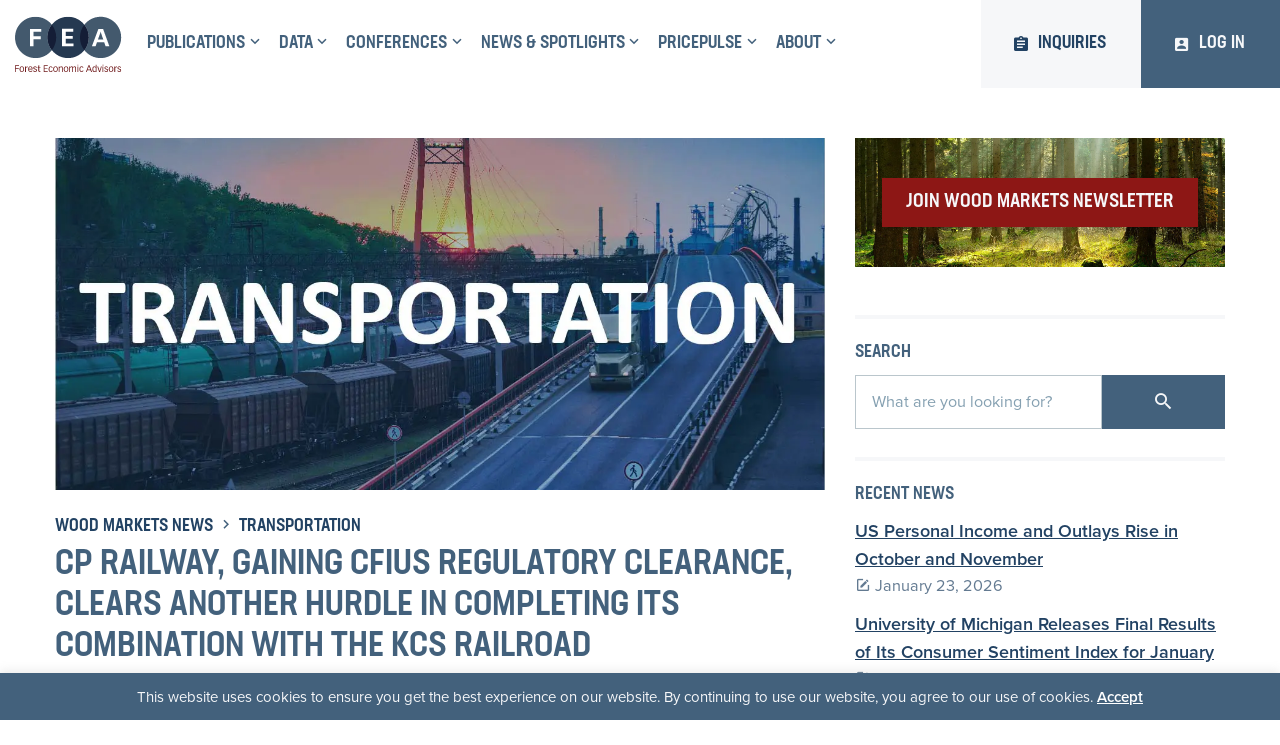

--- FILE ---
content_type: text/html; charset=UTF-8
request_url: https://getfea.com/transportation/cp-railway-gaining-cfius-regulatory-clearance-clears-another-hurdle-in-completing-its-combination-with-the-kcs-railroad
body_size: 16620
content:

<!doctype html>

  <html class="no-js"  lang="en-US">

	<head>

    <!-- Google Tag Manager -->
    <script>(function(w,d,s,l,i){w[l]=w[l]||[];w[l].push({'gtm.start':
    new Date().getTime(),event:'gtm.js'});var f=d.getElementsByTagName(s)[0],
    j=d.createElement(s),dl=l!='dataLayer'?'&l='+l:'';j.async=true;j.src=
    'https://www.googletagmanager.com/gtm.js?id='+i+dl;f.parentNode.insertBefore(j,f);
    })(window,document,'script','dataLayer','GTM-NL5DBT5L');</script>
    <!-- End Google Tag Manager -->
    
    		<meta charset="utf-8">

		<!-- Force IE to use the latest rendering engine available -->
		<meta http-equiv="X-UA-Compatible" content="IE=edge">

		<!-- Mobile Meta -->
		<meta name="viewport" content="width=device-width, initial-scale=1.0">
		<meta class="foundation-mq">

		<!-- If Site Icon isn't set in customizer -->
		
		<link rel="pingback" href="https://getfea.com/xmlrpc.php">

		<style>.pace .pace-progress, .pace .pace-activity{background:#43617c !important}</style><meta name='robots' content='noindex, follow' />
	<style>img:is([sizes="auto" i], [sizes^="auto," i]) { contain-intrinsic-size: 3000px 1500px }</style>
	
	<!-- This site is optimized with the Yoast SEO plugin v26.6 - https://yoast.com/wordpress/plugins/seo/ -->
	<title>CP Railway, Gaining CFIUS Regulatory Clearance, Clears Another Hurdle in Completing Its Combination With the KCS Railroad - Forest Economic Advisors, LLC</title>
	<meta property="og:locale" content="en_US" />
	<meta property="og:type" content="article" />
	<meta property="og:title" content="CP Railway, Gaining CFIUS Regulatory Clearance, Clears Another Hurdle in Completing Its Combination With the KCS Railroad - Forest Economic Advisors, LLC" />
	<meta property="og:description" content="The Canadian Pacific Railway Ltd. (CP) announced that it has received the required regulatory clearance from the Committee on Foreign Investment in the United States for the proposed combination of CP and the Kansas City Southern Railroad." />
	<meta property="og:url" content="https://getfea.com/transportation/cp-railway-gaining-cfius-regulatory-clearance-clears-another-hurdle-in-completing-its-combination-with-the-kcs-railroad" />
	<meta property="og:site_name" content="Forest Economic Advisors, LLC" />
	<meta property="article:published_time" content="2022-08-16T22:20:26+00:00" />
	<meta property="og:image" content="https://getfea.com/wp-content/uploads/2020/02/Transportation.jpg" />
	<meta property="og:image:width" content="1257" />
	<meta property="og:image:height" content="839" />
	<meta property="og:image:type" content="image/jpeg" />
	<meta name="author" content="Gianni" />
	<meta name="twitter:card" content="summary_large_image" />
	<meta name="twitter:creator" content="@GetFEA" />
	<meta name="twitter:site" content="@GetFEA" />
	<meta name="twitter:label1" content="Written by" />
	<meta name="twitter:data1" content="Gianni" />
	<script type="application/ld+json" class="yoast-schema-graph">{"@context":"https://schema.org","@graph":[{"@type":"Article","@id":"https://getfea.com/transportation/cp-railway-gaining-cfius-regulatory-clearance-clears-another-hurdle-in-completing-its-combination-with-the-kcs-railroad#article","isPartOf":{"@id":"https://getfea.com/transportation/cp-railway-gaining-cfius-regulatory-clearance-clears-another-hurdle-in-completing-its-combination-with-the-kcs-railroad"},"author":{"name":"Gianni","@id":"https://getfea.com/#/schema/person/3acec470b617b7762337cf58a666b9cc"},"headline":"CP Railway, Gaining CFIUS Regulatory Clearance, Clears Another Hurdle in Completing Its Combination With the KCS Railroad","datePublished":"2022-08-16T22:20:26+00:00","mainEntityOfPage":{"@id":"https://getfea.com/transportation/cp-railway-gaining-cfius-regulatory-clearance-clears-another-hurdle-in-completing-its-combination-with-the-kcs-railroad"},"wordCount":144,"publisher":{"@id":"https://getfea.com/#organization"},"image":{"@id":"https://getfea.com/transportation/cp-railway-gaining-cfius-regulatory-clearance-clears-another-hurdle-in-completing-its-combination-with-the-kcs-railroad#primaryimage"},"thumbnailUrl":"https://getfea.com/wp-content/uploads/2020/02/Transportation.jpg","articleSection":["Transportation"],"inLanguage":"en-US"},{"@type":"WebPage","@id":"https://getfea.com/transportation/cp-railway-gaining-cfius-regulatory-clearance-clears-another-hurdle-in-completing-its-combination-with-the-kcs-railroad","url":"https://getfea.com/transportation/cp-railway-gaining-cfius-regulatory-clearance-clears-another-hurdle-in-completing-its-combination-with-the-kcs-railroad","name":"CP Railway, Gaining CFIUS Regulatory Clearance, Clears Another Hurdle in Completing Its Combination With the KCS Railroad - Forest Economic Advisors, LLC","isPartOf":{"@id":"https://getfea.com/#website"},"primaryImageOfPage":{"@id":"https://getfea.com/transportation/cp-railway-gaining-cfius-regulatory-clearance-clears-another-hurdle-in-completing-its-combination-with-the-kcs-railroad#primaryimage"},"image":{"@id":"https://getfea.com/transportation/cp-railway-gaining-cfius-regulatory-clearance-clears-another-hurdle-in-completing-its-combination-with-the-kcs-railroad#primaryimage"},"thumbnailUrl":"https://getfea.com/wp-content/uploads/2020/02/Transportation.jpg","datePublished":"2022-08-16T22:20:26+00:00","breadcrumb":{"@id":"https://getfea.com/transportation/cp-railway-gaining-cfius-regulatory-clearance-clears-another-hurdle-in-completing-its-combination-with-the-kcs-railroad#breadcrumb"},"inLanguage":"en-US","potentialAction":[{"@type":"ReadAction","target":["https://getfea.com/transportation/cp-railway-gaining-cfius-regulatory-clearance-clears-another-hurdle-in-completing-its-combination-with-the-kcs-railroad"]}]},{"@type":"ImageObject","inLanguage":"en-US","@id":"https://getfea.com/transportation/cp-railway-gaining-cfius-regulatory-clearance-clears-another-hurdle-in-completing-its-combination-with-the-kcs-railroad#primaryimage","url":"https://getfea.com/wp-content/uploads/2020/02/Transportation.jpg","contentUrl":"https://getfea.com/wp-content/uploads/2020/02/Transportation.jpg","width":1257,"height":839},{"@type":"BreadcrumbList","@id":"https://getfea.com/transportation/cp-railway-gaining-cfius-regulatory-clearance-clears-another-hurdle-in-completing-its-combination-with-the-kcs-railroad#breadcrumb","itemListElement":[{"@type":"ListItem","position":1,"name":"Wood Markets News","item":"https://getfea.com/news"},{"@type":"ListItem","position":2,"name":"CP Railway, Gaining CFIUS Regulatory Clearance, Clears Another Hurdle in Completing Its Combination With the KCS Railroad"}]},{"@type":"WebSite","@id":"https://getfea.com/#website","url":"https://getfea.com/","name":"Forest Economic Advisors, LLC","description":"Analysis You Trust, Insights You Can Use","publisher":{"@id":"https://getfea.com/#organization"},"potentialAction":[{"@type":"SearchAction","target":{"@type":"EntryPoint","urlTemplate":"https://getfea.com/?s={search_term_string}"},"query-input":{"@type":"PropertyValueSpecification","valueRequired":true,"valueName":"search_term_string"}}],"inLanguage":"en-US"},{"@type":"Organization","@id":"https://getfea.com/#organization","name":"Forest Economic Advisors, LLC","url":"https://getfea.com/","logo":{"@type":"ImageObject","inLanguage":"en-US","@id":"https://getfea.com/#/schema/logo/image/","url":"https://getfea.com/wp-content/uploads/2018/11/logo.svg","contentUrl":"https://getfea.com/wp-content/uploads/2018/11/logo.svg","width":134,"height":70,"caption":"Forest Economic Advisors, LLC"},"image":{"@id":"https://getfea.com/#/schema/logo/image/"},"sameAs":["https://x.com/GetFEA","https://www.linkedin.com/company/forest-economic-advisors"]},{"@type":"Person","@id":"https://getfea.com/#/schema/person/3acec470b617b7762337cf58a666b9cc","name":"Gianni","image":{"@type":"ImageObject","inLanguage":"en-US","@id":"https://getfea.com/#/schema/person/image/","url":"https://secure.gravatar.com/avatar/fbae311bbe3361acf39c634d07cbad47e6084e0d29f2027051d805f2d454e4b4?s=96&d=mm&r=g","contentUrl":"https://secure.gravatar.com/avatar/fbae311bbe3361acf39c634d07cbad47e6084e0d29f2027051d805f2d454e4b4?s=96&d=mm&r=g","caption":"Gianni"},"url":"https://getfea.com/author/gjannkegetfea-com"}]}</script>
	<!-- / Yoast SEO plugin. -->


<link rel='dns-prefetch' href='//static.addtoany.com' />
<link rel='dns-prefetch' href='//ajax.googleapis.com' />
<link rel="alternate" type="application/rss+xml" title="Forest Economic Advisors, LLC &raquo; Feed" href="https://getfea.com/feed" />
<link rel="alternate" type="application/rss+xml" title="Forest Economic Advisors, LLC &raquo; Comments Feed" href="https://getfea.com/comments/feed" />
<link rel="alternate" type="application/rss+xml" title="Forest Economic Advisors, LLC &raquo; CP Railway, Gaining CFIUS Regulatory Clearance, Clears Another Hurdle in Completing Its Combination With the KCS Railroad Comments Feed" href="https://getfea.com/transportation/cp-railway-gaining-cfius-regulatory-clearance-clears-another-hurdle-in-completing-its-combination-with-the-kcs-railroad/feed" />
		<style>
			.lazyload,
			.lazyloading {
				max-width: 100%;
			}
		</style>
		<script type="text/javascript">
/* <![CDATA[ */
window._wpemojiSettings = {"baseUrl":"https:\/\/s.w.org\/images\/core\/emoji\/16.0.1\/72x72\/","ext":".png","svgUrl":"https:\/\/s.w.org\/images\/core\/emoji\/16.0.1\/svg\/","svgExt":".svg","source":{"concatemoji":"https:\/\/getfea.com\/wp-includes\/js\/wp-emoji-release.min.js?ver=ec3784f6c9041cbe3c9b32da47eaa29b"}};
/*! This file is auto-generated */
!function(s,n){var o,i,e;function c(e){try{var t={supportTests:e,timestamp:(new Date).valueOf()};sessionStorage.setItem(o,JSON.stringify(t))}catch(e){}}function p(e,t,n){e.clearRect(0,0,e.canvas.width,e.canvas.height),e.fillText(t,0,0);var t=new Uint32Array(e.getImageData(0,0,e.canvas.width,e.canvas.height).data),a=(e.clearRect(0,0,e.canvas.width,e.canvas.height),e.fillText(n,0,0),new Uint32Array(e.getImageData(0,0,e.canvas.width,e.canvas.height).data));return t.every(function(e,t){return e===a[t]})}function u(e,t){e.clearRect(0,0,e.canvas.width,e.canvas.height),e.fillText(t,0,0);for(var n=e.getImageData(16,16,1,1),a=0;a<n.data.length;a++)if(0!==n.data[a])return!1;return!0}function f(e,t,n,a){switch(t){case"flag":return n(e,"\ud83c\udff3\ufe0f\u200d\u26a7\ufe0f","\ud83c\udff3\ufe0f\u200b\u26a7\ufe0f")?!1:!n(e,"\ud83c\udde8\ud83c\uddf6","\ud83c\udde8\u200b\ud83c\uddf6")&&!n(e,"\ud83c\udff4\udb40\udc67\udb40\udc62\udb40\udc65\udb40\udc6e\udb40\udc67\udb40\udc7f","\ud83c\udff4\u200b\udb40\udc67\u200b\udb40\udc62\u200b\udb40\udc65\u200b\udb40\udc6e\u200b\udb40\udc67\u200b\udb40\udc7f");case"emoji":return!a(e,"\ud83e\udedf")}return!1}function g(e,t,n,a){var r="undefined"!=typeof WorkerGlobalScope&&self instanceof WorkerGlobalScope?new OffscreenCanvas(300,150):s.createElement("canvas"),o=r.getContext("2d",{willReadFrequently:!0}),i=(o.textBaseline="top",o.font="600 32px Arial",{});return e.forEach(function(e){i[e]=t(o,e,n,a)}),i}function t(e){var t=s.createElement("script");t.src=e,t.defer=!0,s.head.appendChild(t)}"undefined"!=typeof Promise&&(o="wpEmojiSettingsSupports",i=["flag","emoji"],n.supports={everything:!0,everythingExceptFlag:!0},e=new Promise(function(e){s.addEventListener("DOMContentLoaded",e,{once:!0})}),new Promise(function(t){var n=function(){try{var e=JSON.parse(sessionStorage.getItem(o));if("object"==typeof e&&"number"==typeof e.timestamp&&(new Date).valueOf()<e.timestamp+604800&&"object"==typeof e.supportTests)return e.supportTests}catch(e){}return null}();if(!n){if("undefined"!=typeof Worker&&"undefined"!=typeof OffscreenCanvas&&"undefined"!=typeof URL&&URL.createObjectURL&&"undefined"!=typeof Blob)try{var e="postMessage("+g.toString()+"("+[JSON.stringify(i),f.toString(),p.toString(),u.toString()].join(",")+"));",a=new Blob([e],{type:"text/javascript"}),r=new Worker(URL.createObjectURL(a),{name:"wpTestEmojiSupports"});return void(r.onmessage=function(e){c(n=e.data),r.terminate(),t(n)})}catch(e){}c(n=g(i,f,p,u))}t(n)}).then(function(e){for(var t in e)n.supports[t]=e[t],n.supports.everything=n.supports.everything&&n.supports[t],"flag"!==t&&(n.supports.everythingExceptFlag=n.supports.everythingExceptFlag&&n.supports[t]);n.supports.everythingExceptFlag=n.supports.everythingExceptFlag&&!n.supports.flag,n.DOMReady=!1,n.readyCallback=function(){n.DOMReady=!0}}).then(function(){return e}).then(function(){var e;n.supports.everything||(n.readyCallback(),(e=n.source||{}).concatemoji?t(e.concatemoji):e.wpemoji&&e.twemoji&&(t(e.twemoji),t(e.wpemoji)))}))}((window,document),window._wpemojiSettings);
/* ]]> */
</script>
<link rel='stylesheet' id='eo-leaflet.js-css' href='https://getfea.com/wp-content/plugins/event-organiser/lib/leaflet/leaflet.min.css?ver=1.4.0' type='text/css' media='all' />
<style id='eo-leaflet.js-inline-css' type='text/css'>
.leaflet-popup-close-button{box-shadow:none!important;}
</style>
<style id='wp-emoji-styles-inline-css' type='text/css'>

	img.wp-smiley, img.emoji {
		display: inline !important;
		border: none !important;
		box-shadow: none !important;
		height: 1em !important;
		width: 1em !important;
		margin: 0 0.07em !important;
		vertical-align: -0.1em !important;
		background: none !important;
		padding: 0 !important;
	}
</style>
<link rel='stylesheet' id='wp-block-library-css' href='https://getfea.com/wp-includes/css/dist/block-library/style.min.css?ver=ec3784f6c9041cbe3c9b32da47eaa29b' type='text/css' media='all' />
<style id='classic-theme-styles-inline-css' type='text/css'>
/*! This file is auto-generated */
.wp-block-button__link{color:#fff;background-color:#32373c;border-radius:9999px;box-shadow:none;text-decoration:none;padding:calc(.667em + 2px) calc(1.333em + 2px);font-size:1.125em}.wp-block-file__button{background:#32373c;color:#fff;text-decoration:none}
</style>
<style id='safe-svg-svg-icon-style-inline-css' type='text/css'>
.safe-svg-cover{text-align:center}.safe-svg-cover .safe-svg-inside{display:inline-block;max-width:100%}.safe-svg-cover svg{fill:currentColor;height:100%;max-height:100%;max-width:100%;width:100%}

</style>
<style id='global-styles-inline-css' type='text/css'>
:root{--wp--preset--aspect-ratio--square: 1;--wp--preset--aspect-ratio--4-3: 4/3;--wp--preset--aspect-ratio--3-4: 3/4;--wp--preset--aspect-ratio--3-2: 3/2;--wp--preset--aspect-ratio--2-3: 2/3;--wp--preset--aspect-ratio--16-9: 16/9;--wp--preset--aspect-ratio--9-16: 9/16;--wp--preset--color--black: #000000;--wp--preset--color--cyan-bluish-gray: #abb8c3;--wp--preset--color--white: #ffffff;--wp--preset--color--pale-pink: #f78da7;--wp--preset--color--vivid-red: #cf2e2e;--wp--preset--color--luminous-vivid-orange: #ff6900;--wp--preset--color--luminous-vivid-amber: #fcb900;--wp--preset--color--light-green-cyan: #7bdcb5;--wp--preset--color--vivid-green-cyan: #00d084;--wp--preset--color--pale-cyan-blue: #8ed1fc;--wp--preset--color--vivid-cyan-blue: #0693e3;--wp--preset--color--vivid-purple: #9b51e0;--wp--preset--gradient--vivid-cyan-blue-to-vivid-purple: linear-gradient(135deg,rgba(6,147,227,1) 0%,rgb(155,81,224) 100%);--wp--preset--gradient--light-green-cyan-to-vivid-green-cyan: linear-gradient(135deg,rgb(122,220,180) 0%,rgb(0,208,130) 100%);--wp--preset--gradient--luminous-vivid-amber-to-luminous-vivid-orange: linear-gradient(135deg,rgba(252,185,0,1) 0%,rgba(255,105,0,1) 100%);--wp--preset--gradient--luminous-vivid-orange-to-vivid-red: linear-gradient(135deg,rgba(255,105,0,1) 0%,rgb(207,46,46) 100%);--wp--preset--gradient--very-light-gray-to-cyan-bluish-gray: linear-gradient(135deg,rgb(238,238,238) 0%,rgb(169,184,195) 100%);--wp--preset--gradient--cool-to-warm-spectrum: linear-gradient(135deg,rgb(74,234,220) 0%,rgb(151,120,209) 20%,rgb(207,42,186) 40%,rgb(238,44,130) 60%,rgb(251,105,98) 80%,rgb(254,248,76) 100%);--wp--preset--gradient--blush-light-purple: linear-gradient(135deg,rgb(255,206,236) 0%,rgb(152,150,240) 100%);--wp--preset--gradient--blush-bordeaux: linear-gradient(135deg,rgb(254,205,165) 0%,rgb(254,45,45) 50%,rgb(107,0,62) 100%);--wp--preset--gradient--luminous-dusk: linear-gradient(135deg,rgb(255,203,112) 0%,rgb(199,81,192) 50%,rgb(65,88,208) 100%);--wp--preset--gradient--pale-ocean: linear-gradient(135deg,rgb(255,245,203) 0%,rgb(182,227,212) 50%,rgb(51,167,181) 100%);--wp--preset--gradient--electric-grass: linear-gradient(135deg,rgb(202,248,128) 0%,rgb(113,206,126) 100%);--wp--preset--gradient--midnight: linear-gradient(135deg,rgb(2,3,129) 0%,rgb(40,116,252) 100%);--wp--preset--font-size--small: 13px;--wp--preset--font-size--medium: 20px;--wp--preset--font-size--large: 36px;--wp--preset--font-size--x-large: 42px;--wp--preset--spacing--20: 0.44rem;--wp--preset--spacing--30: 0.67rem;--wp--preset--spacing--40: 1rem;--wp--preset--spacing--50: 1.5rem;--wp--preset--spacing--60: 2.25rem;--wp--preset--spacing--70: 3.38rem;--wp--preset--spacing--80: 5.06rem;--wp--preset--shadow--natural: 6px 6px 9px rgba(0, 0, 0, 0.2);--wp--preset--shadow--deep: 12px 12px 50px rgba(0, 0, 0, 0.4);--wp--preset--shadow--sharp: 6px 6px 0px rgba(0, 0, 0, 0.2);--wp--preset--shadow--outlined: 6px 6px 0px -3px rgba(255, 255, 255, 1), 6px 6px rgba(0, 0, 0, 1);--wp--preset--shadow--crisp: 6px 6px 0px rgba(0, 0, 0, 1);}:where(.is-layout-flex){gap: 0.5em;}:where(.is-layout-grid){gap: 0.5em;}body .is-layout-flex{display: flex;}.is-layout-flex{flex-wrap: wrap;align-items: center;}.is-layout-flex > :is(*, div){margin: 0;}body .is-layout-grid{display: grid;}.is-layout-grid > :is(*, div){margin: 0;}:where(.wp-block-columns.is-layout-flex){gap: 2em;}:where(.wp-block-columns.is-layout-grid){gap: 2em;}:where(.wp-block-post-template.is-layout-flex){gap: 1.25em;}:where(.wp-block-post-template.is-layout-grid){gap: 1.25em;}.has-black-color{color: var(--wp--preset--color--black) !important;}.has-cyan-bluish-gray-color{color: var(--wp--preset--color--cyan-bluish-gray) !important;}.has-white-color{color: var(--wp--preset--color--white) !important;}.has-pale-pink-color{color: var(--wp--preset--color--pale-pink) !important;}.has-vivid-red-color{color: var(--wp--preset--color--vivid-red) !important;}.has-luminous-vivid-orange-color{color: var(--wp--preset--color--luminous-vivid-orange) !important;}.has-luminous-vivid-amber-color{color: var(--wp--preset--color--luminous-vivid-amber) !important;}.has-light-green-cyan-color{color: var(--wp--preset--color--light-green-cyan) !important;}.has-vivid-green-cyan-color{color: var(--wp--preset--color--vivid-green-cyan) !important;}.has-pale-cyan-blue-color{color: var(--wp--preset--color--pale-cyan-blue) !important;}.has-vivid-cyan-blue-color{color: var(--wp--preset--color--vivid-cyan-blue) !important;}.has-vivid-purple-color{color: var(--wp--preset--color--vivid-purple) !important;}.has-black-background-color{background-color: var(--wp--preset--color--black) !important;}.has-cyan-bluish-gray-background-color{background-color: var(--wp--preset--color--cyan-bluish-gray) !important;}.has-white-background-color{background-color: var(--wp--preset--color--white) !important;}.has-pale-pink-background-color{background-color: var(--wp--preset--color--pale-pink) !important;}.has-vivid-red-background-color{background-color: var(--wp--preset--color--vivid-red) !important;}.has-luminous-vivid-orange-background-color{background-color: var(--wp--preset--color--luminous-vivid-orange) !important;}.has-luminous-vivid-amber-background-color{background-color: var(--wp--preset--color--luminous-vivid-amber) !important;}.has-light-green-cyan-background-color{background-color: var(--wp--preset--color--light-green-cyan) !important;}.has-vivid-green-cyan-background-color{background-color: var(--wp--preset--color--vivid-green-cyan) !important;}.has-pale-cyan-blue-background-color{background-color: var(--wp--preset--color--pale-cyan-blue) !important;}.has-vivid-cyan-blue-background-color{background-color: var(--wp--preset--color--vivid-cyan-blue) !important;}.has-vivid-purple-background-color{background-color: var(--wp--preset--color--vivid-purple) !important;}.has-black-border-color{border-color: var(--wp--preset--color--black) !important;}.has-cyan-bluish-gray-border-color{border-color: var(--wp--preset--color--cyan-bluish-gray) !important;}.has-white-border-color{border-color: var(--wp--preset--color--white) !important;}.has-pale-pink-border-color{border-color: var(--wp--preset--color--pale-pink) !important;}.has-vivid-red-border-color{border-color: var(--wp--preset--color--vivid-red) !important;}.has-luminous-vivid-orange-border-color{border-color: var(--wp--preset--color--luminous-vivid-orange) !important;}.has-luminous-vivid-amber-border-color{border-color: var(--wp--preset--color--luminous-vivid-amber) !important;}.has-light-green-cyan-border-color{border-color: var(--wp--preset--color--light-green-cyan) !important;}.has-vivid-green-cyan-border-color{border-color: var(--wp--preset--color--vivid-green-cyan) !important;}.has-pale-cyan-blue-border-color{border-color: var(--wp--preset--color--pale-cyan-blue) !important;}.has-vivid-cyan-blue-border-color{border-color: var(--wp--preset--color--vivid-cyan-blue) !important;}.has-vivid-purple-border-color{border-color: var(--wp--preset--color--vivid-purple) !important;}.has-vivid-cyan-blue-to-vivid-purple-gradient-background{background: var(--wp--preset--gradient--vivid-cyan-blue-to-vivid-purple) !important;}.has-light-green-cyan-to-vivid-green-cyan-gradient-background{background: var(--wp--preset--gradient--light-green-cyan-to-vivid-green-cyan) !important;}.has-luminous-vivid-amber-to-luminous-vivid-orange-gradient-background{background: var(--wp--preset--gradient--luminous-vivid-amber-to-luminous-vivid-orange) !important;}.has-luminous-vivid-orange-to-vivid-red-gradient-background{background: var(--wp--preset--gradient--luminous-vivid-orange-to-vivid-red) !important;}.has-very-light-gray-to-cyan-bluish-gray-gradient-background{background: var(--wp--preset--gradient--very-light-gray-to-cyan-bluish-gray) !important;}.has-cool-to-warm-spectrum-gradient-background{background: var(--wp--preset--gradient--cool-to-warm-spectrum) !important;}.has-blush-light-purple-gradient-background{background: var(--wp--preset--gradient--blush-light-purple) !important;}.has-blush-bordeaux-gradient-background{background: var(--wp--preset--gradient--blush-bordeaux) !important;}.has-luminous-dusk-gradient-background{background: var(--wp--preset--gradient--luminous-dusk) !important;}.has-pale-ocean-gradient-background{background: var(--wp--preset--gradient--pale-ocean) !important;}.has-electric-grass-gradient-background{background: var(--wp--preset--gradient--electric-grass) !important;}.has-midnight-gradient-background{background: var(--wp--preset--gradient--midnight) !important;}.has-small-font-size{font-size: var(--wp--preset--font-size--small) !important;}.has-medium-font-size{font-size: var(--wp--preset--font-size--medium) !important;}.has-large-font-size{font-size: var(--wp--preset--font-size--large) !important;}.has-x-large-font-size{font-size: var(--wp--preset--font-size--x-large) !important;}
:where(.wp-block-post-template.is-layout-flex){gap: 1.25em;}:where(.wp-block-post-template.is-layout-grid){gap: 1.25em;}
:where(.wp-block-columns.is-layout-flex){gap: 2em;}:where(.wp-block-columns.is-layout-grid){gap: 2em;}
:root :where(.wp-block-pullquote){font-size: 1.5em;line-height: 1.6;}
</style>
<link rel='stylesheet' id='contact-form-7-css' href='https://getfea.com/wp-content/plugins/contact-form-7/includes/css/styles.css?ver=6.1.4' type='text/css' media='all' />
<link rel='stylesheet' id='cookie-law-info-css' href='https://getfea.com/wp-content/plugins/cookie-law-info/legacy/public/css/cookie-law-info-public.css?ver=3.3.9.1' type='text/css' media='all' />
<link rel='stylesheet' id='cookie-law-info-gdpr-css' href='https://getfea.com/wp-content/plugins/cookie-law-info/legacy/public/css/cookie-law-info-gdpr.css?ver=3.3.9.1' type='text/css' media='all' />
<link rel='stylesheet' id='widgetopts-styles-css' href='https://getfea.com/wp-content/plugins/widget-options/assets/css/widget-options.css?ver=4.1.3' type='text/css' media='all' />
<link rel='stylesheet' id='minimal-css' href='https://getfea.com/wp-content/plugins/wp-pace/methods/../themes/minimal.css?ver=ec3784f6c9041cbe3c9b32da47eaa29b' type='text/css' media='all' />
<link rel='stylesheet' id='newsletter-css' href='https://getfea.com/wp-content/plugins/newsletter/style.css?ver=9.1.0' type='text/css' media='all' />
<link rel='stylesheet' id='addtoany-css' href='https://getfea.com/wp-content/plugins/add-to-any/addtoany.min.css?ver=1.16' type='text/css' media='all' />
<link rel='stylesheet' id='foundation-css-css' href='https://getfea.com/wp-content/themes/featheme/foundation-sites/dist/css/foundation.min.css?ver=6.4.1' type='text/css' media='all' />
<link rel='stylesheet' id='aos-css-css' href='https://getfea.com/wp-content/themes/featheme/assets/styles/aos.css?ver=ec3784f6c9041cbe3c9b32da47eaa29b' type='text/css' media='all' />
<link rel='stylesheet' id='modaal-css-css' href='https://getfea.com/wp-content/themes/featheme/assets/styles/modaal.min.css?ver=ec3784f6c9041cbe3c9b32da47eaa29b' type='text/css' media='all' />
<link rel='stylesheet' id='mdi-css-css' href='https://getfea.com/wp-content/themes/featheme/assets/styles/materialdesignicons.min.css?ver=ec3784f6c9041cbe3c9b32da47eaa29b' type='text/css' media='all' />
<link rel='stylesheet' id='flexslider-css-css' href='https://getfea.com/wp-content/themes/featheme/assets/styles/flexslider.css?ver=6.4.1' type='text/css' media='all' />
<link rel='stylesheet' id='site-css-css' href='https://getfea.com/wp-content/themes/featheme/assets/styles/style.css?ver=1737654939' type='text/css' media='all' />
<link rel='stylesheet' id='timed-content-css-css' href='https://getfea.com/wp-content/plugins/timed-content/css/timed-content.css?ver=2.97' type='text/css' media='all' />
<script type="text/javascript" id="addtoany-core-js-before">
/* <![CDATA[ */
window.a2a_config=window.a2a_config||{};a2a_config.callbacks=[];a2a_config.overlays=[];a2a_config.templates={};
/* ]]> */
</script>
<script type="text/javascript" defer src="https://static.addtoany.com/menu/page.js" id="addtoany-core-js"></script>
<script type="text/javascript" src="https://ajax.googleapis.com/ajax/libs/jquery/3.2.1/jquery.min.js?ver=ec3784f6c9041cbe3c9b32da47eaa29b" id="jquery-js"></script>
<script type="text/javascript" defer src="https://getfea.com/wp-content/plugins/add-to-any/addtoany.min.js?ver=1.1" id="addtoany-jquery-js"></script>
<script type="text/javascript" id="cookie-law-info-js-extra">
/* <![CDATA[ */
var Cli_Data = {"nn_cookie_ids":[],"cookielist":[],"non_necessary_cookies":[],"ccpaEnabled":"","ccpaRegionBased":"","ccpaBarEnabled":"","strictlyEnabled":["necessary","obligatoire"],"ccpaType":"gdpr","js_blocking":"","custom_integration":"","triggerDomRefresh":"","secure_cookies":""};
var cli_cookiebar_settings = {"animate_speed_hide":"500","animate_speed_show":"500","background":"#43617c","border":"#b1a6a6c2","border_on":"","button_1_button_colour":"#f6f7f9","button_1_button_hover":"#c5c6c7","button_1_link_colour":"#fff","button_1_as_button":"","button_1_new_win":"","button_2_button_colour":"#333","button_2_button_hover":"#292929","button_2_link_colour":"#444","button_2_as_button":"","button_2_hidebar":"","button_3_button_colour":"#000","button_3_button_hover":"#000000","button_3_link_colour":"#fff","button_3_as_button":"1","button_3_new_win":"","button_4_button_colour":"#000","button_4_button_hover":"#000000","button_4_link_colour":"#fff","button_4_as_button":"1","button_7_button_colour":"#61a229","button_7_button_hover":"#4e8221","button_7_link_colour":"#fff","button_7_as_button":"1","button_7_new_win":"","font_family":"inherit","header_fix":"","notify_animate_hide":"1","notify_animate_show":"","notify_div_id":"#cookie-law-info-bar","notify_position_horizontal":"right","notify_position_vertical":"bottom","scroll_close":"","scroll_close_reload":"","accept_close_reload":"","reject_close_reload":"","showagain_tab":"","showagain_background":"#fff","showagain_border":"#000","showagain_div_id":"#cookie-law-info-again","showagain_x_position":"100px","text":"#f6f7f9","show_once_yn":"","show_once":"10000","logging_on":"","as_popup":"","popup_overlay":"1","bar_heading_text":"","cookie_bar_as":"banner","popup_showagain_position":"bottom-right","widget_position":"left"};
var log_object = {"ajax_url":"https:\/\/getfea.com\/wp-admin\/admin-ajax.php"};
/* ]]> */
</script>
<script type="text/javascript" src="https://getfea.com/wp-content/plugins/cookie-law-info/legacy/public/js/cookie-law-info-public.js?ver=3.3.9.1" id="cookie-law-info-js"></script>
<script type="text/javascript" src="https://getfea.com/wp-content/plugins/wp-pace/methods/../js/pace.js?ver=ec3784f6c9041cbe3c9b32da47eaa29b" id="pace-js"></script>
<script type="text/javascript" src="https://getfea.com/wp-content/plugins/timed-content/js/timed-content.js?ver=2.97" id="timed-content_js-js"></script>
<link rel="https://api.w.org/" href="https://getfea.com/wp-json/" /><link rel="alternate" title="JSON" type="application/json" href="https://getfea.com/wp-json/wp/v2/posts/11090" /><link rel="alternate" title="oEmbed (JSON)" type="application/json+oembed" href="https://getfea.com/wp-json/oembed/1.0/embed?url=https%3A%2F%2Fgetfea.com%2Ftransportation%2Fcp-railway-gaining-cfius-regulatory-clearance-clears-another-hurdle-in-completing-its-combination-with-the-kcs-railroad" />
<link rel="alternate" title="oEmbed (XML)" type="text/xml+oembed" href="https://getfea.com/wp-json/oembed/1.0/embed?url=https%3A%2F%2Fgetfea.com%2Ftransportation%2Fcp-railway-gaining-cfius-regulatory-clearance-clears-another-hurdle-in-completing-its-combination-with-the-kcs-railroad&#038;format=xml" />
            <script id="fea-token-endpoint-script">
                var FEA = FEA || {};
                FEA.get_token = function(){
                    let response = jQuery.ajax({
                        type: 'GET',
                        url: 'https://getfea.com/wp-json/fea_applification/v1/token',
                        beforeSend: function ( _xhr ){
                            _xhr.setRequestHeader( 'X-WP-Nonce', '6ab3e75687' );
                        },
                        async: false,
                        dataType: 'json',
                        data: ({}),
                        complete: function (_response) {
                            return _response;
                        }
                    });
                    return response.responseJSON;
                };
            </script>
            		<script>
			document.documentElement.className = document.documentElement.className.replace('no-js', 'js');
		</script>
				<style>
			.no-js img.lazyload {
				display: none;
			}

			figure.wp-block-image img.lazyloading {
				min-width: 150px;
			}

			.lazyload,
			.lazyloading {
				--smush-placeholder-width: 100px;
				--smush-placeholder-aspect-ratio: 1/1;
				width: var(--smush-image-width, var(--smush-placeholder-width)) !important;
				aspect-ratio: var(--smush-image-aspect-ratio, var(--smush-placeholder-aspect-ratio)) !important;
			}

						.lazyload, .lazyloading {
				opacity: 0;
			}

			.lazyloaded {
				opacity: 1;
				transition: opacity 400ms;
				transition-delay: 0ms;
			}

					</style>
		<link rel="icon" href="https://getfea.com/wp-content/uploads/2019/01/cropped-favicon-32x32.png" sizes="32x32" />
<link rel="icon" href="https://getfea.com/wp-content/uploads/2019/01/cropped-favicon-192x192.png" sizes="192x192" />
<link rel="apple-touch-icon" href="https://getfea.com/wp-content/uploads/2019/01/cropped-favicon-180x180.png" />
<meta name="msapplication-TileImage" content="https://getfea.com/wp-content/uploads/2019/01/cropped-favicon-270x270.png" />

    


	</head>
  <!-- Global site tag (gtag.js) - Google Analytics -->
  <script async src="https://www.googletagmanager.com/gtag/js?id=UA-11633740-1"></script>

  <script>

    window.dataLayer = window.dataLayer || [];

    function gtag(){dataLayer.push(arguments);}

    gtag('js', new Date());



    gtag('config', 'UA-11633740-1');

  </script>

	<body data-rsssl=1 class="wp-singular post-template-default single single-post postid-11090 single-format-standard wp-custom-logo wp-theme-featheme">

  <!-- Google Tag Manager (noscript) -->
  <noscript><iframe data-src="https://www.googletagmanager.com/ns.html?id=GTM-NL5DBT5L"
  height="0" width="0" style="display:none;visibility:hidden" src="[data-uri]" class="lazyload" data-load-mode="1"></iframe></noscript>
  <!-- End Google Tag Manager (noscript) -->
    <span class="pace-logo">
      <img src="https://getfea.com/wp-content/themes/featheme/assets/images/fea-load.gif" />
    </span>
		<div class="off-canvas-wrapper">

			<!-- Load off-canvas container. Feel free to remove if not using. -->
			

<div class="off-canvas position-right" id="off-canvas" data-off-canvas>
	<div class="off-canvas__nav">
                    <ul id="offcanvas-nav" class="vertical menu accordion-menu" data-accordion-menu><li id="menu-item-13" class="is-dropdown-submenu-parent top-bar__publications-link menu-item menu-item-type-custom menu-item-object-custom menu-item-has-children menu-item-13"><a href="#">Publications</a>
<ul class="vertical menu">
	<li id="menu-item-247" class="menu-item menu-item-type-custom menu-item-object-custom menu-item-has-children menu-item-247"><a href="#">Publications</a>
	<ul class="vertical menu">
		<li id="menu-item-458" class="menu-item menu-item-type-post_type menu-item-object-publication menu-item-458"><a href="https://getfea.com/publication/macroeconomy-and-end-use-service">Macroeconomy and End-Use Service</a></li>
		<li id="menu-item-459" class="menu-item menu-item-type-post_type menu-item-object-publication menu-item-459"><a href="https://getfea.com/publication/lumber-service">Lumber Service</a></li>
		<li id="menu-item-462" class="menu-item menu-item-type-post_type menu-item-object-publication menu-item-462"><a href="https://getfea.com/publication/timber-service">Timber Service</a></li>
		<li id="menu-item-8817" class="menu-item menu-item-type-post_type menu-item-object-publication menu-item-8817"><a href="https://getfea.com/publication/panel-service">Panel Service</a></li>
		<li id="menu-item-463" class="menu-item menu-item-type-post_type menu-item-object-publication menu-item-463"><a href="https://getfea.com/publication/engineered-lumber-service">Engineered Lumber Service</a></li>
		<li id="menu-item-464" class="menu-item menu-item-type-post_type menu-item-object-publication menu-item-464"><a href="https://getfea.com/publication/global-mass-timber-panel-service">Global Mass Timber Service</a></li>
		<li id="menu-item-5374" class="menu-item menu-item-type-post_type menu-item-object-publication menu-item-5374"><a href="https://getfea.com/publication/global-softwood-log-lumber-service">Global Softwood Log &#038; Lumber Service</a></li>
		<li id="menu-item-467" class="menu-item menu-item-type-post_type menu-item-object-publication menu-item-467"><a href="https://getfea.com/publication/global-cost-benchmarking-service">Global Sawmill Cost Benchmarking Service</a></li>
	</ul>
</li>
	<li id="menu-item-243" class="menu-item menu-item-type-custom menu-item-object-custom menu-item-has-children menu-item-243"><a href="#">Newsletters</a>
	<ul class="vertical menu">
		<li id="menu-item-244" class="menu-item menu-item-type-post_type menu-item-object-publication menu-item-244"><a href="https://getfea.com/publication/asia-bulletin">Asia Bulletin</a></li>
		<li id="menu-item-245" class="menu-item menu-item-type-post_type menu-item-object-publication menu-item-245"><a href="https://getfea.com/publication/wood-markets-status-and-trends-wmst">Wood Markets Status &#038; Trends (WMST)</a></li>
		<li id="menu-item-246" class="menu-item menu-item-type-post_type menu-item-object-publication menu-item-246"><a href="https://getfea.com/publication/wood-markets-monthly">Wood Markets Monthly</a></li>
	</ul>
</li>
	<li id="menu-item-253" class="menu-item menu-item-type-post_type menu-item-object-publication menu-item-253"><a href="https://getfea.com/publication/state-analysis-service">State Analysis Service</a></li>
	<li id="menu-item-465" class="menu-item menu-item-type-custom menu-item-object-custom menu-item-has-children menu-item-465"><a href="#">Mill Capacity &#038; Sawmill Profiles</a>
	<ul class="vertical menu">
		<li id="menu-item-466" class="menu-item menu-item-type-post_type menu-item-object-publication menu-item-466"><a href="https://getfea.com/publication/sawmill-profiles">Sawmill Profiles</a></li>
	</ul>
</li>
	<li id="menu-item-261" class="menu-item menu-item-type-custom menu-item-object-custom menu-item-has-children menu-item-261"><a href="#">Studies</a>
	<ul class="vertical menu">
		<li id="menu-item-24769" class="menu-item menu-item-type-post_type menu-item-object-publication menu-item-24769"><a href="https://getfea.com/publication/the-rise-of-osb-fosb-in-china-market-trends-and-outlook">The Rise of OSB &#038; FOSB in China: Market Trends and Outlook</a></li>
		<li id="menu-item-15236" class="menu-item menu-item-type-post_type menu-item-object-publication menu-item-15236"><a href="https://getfea.com/publication/the-china-book">The China Book</a></li>
		<li id="menu-item-7901" class="menu-item menu-item-type-post_type menu-item-object-publication menu-item-7901"><a href="https://getfea.com/publication/construction-practices-in-nonresidential-and-multifamily-buildings-in-the-u-s">Construction Practices in Nonresidential and Multifamily Buildings in the U.S.</a></li>
		<li id="menu-item-1374" class="menu-item menu-item-type-post_type menu-item-object-publication menu-item-1374"><a href="https://getfea.com/publication/central-european-beetle-windstorm-timber-disaster">Central European Beetle &#038; Windstorm Timber Disaster Report</a></li>
		<li id="menu-item-266" class="menu-item menu-item-type-post_type menu-item-object-publication menu-item-266"><a href="https://getfea.com/publication/russia-outlook">Russia Outlook</a></li>
		<li id="menu-item-263" class="menu-item menu-item-type-post_type menu-item-object-publication menu-item-263"><a href="https://getfea.com/publication/global-outlook-for-engineered-lumber">Global Outlook for Engineered Lumber</a></li>
		<li id="menu-item-646" class="menu-item menu-item-type-post_type menu-item-object-publication menu-item-646"><a href="https://getfea.com/publication/bc-interior-regional-fibre-supply-forecast">BC Interior Regional Fibre Supply Forecast</a></li>
	</ul>
</li>
</ul>
</li>
<li id="menu-item-16" class="menu-item menu-item-type-custom menu-item-object-custom menu-item-has-children menu-item-16"><a href="#">Data</a>
<ul class="vertical menu">
	<li id="menu-item-586" class="menu-item menu-item-type-post_type menu-item-object-page menu-item-586"><a href="https://getfea.com/my-dashboard">My Dashboard</a></li>
	<li id="menu-item-585" class="menu-item menu-item-type-post_type menu-item-object-page menu-item-585"><a href="https://getfea.com/my-data-center">Data Center</a></li>
</ul>
</li>
<li id="menu-item-17436" class="menu-item menu-item-type-post_type menu-item-object-page menu-item-has-children menu-item-17436"><a href="https://getfea.com/conferences-overview">Conferences</a>
<ul class="vertical menu">
	<li id="menu-item-4632" class="nav-header nav-header--link menu-item menu-item-type-custom menu-item-object-custom menu-item-4632"><a href="https://getfea.com/conferences-overview">Overview</a></li>
	<li id="menu-item-8652" class="menu-item menu-item-type-post_type menu-item-object-conference menu-item-8652"><a href="https://getfea.com/conference/global-softwood-log-and-lumber-conference">Global Softwood Log &#038; Lumber Conference</a></li>
	<li id="menu-item-10445" class="menu-item menu-item-type-post_type menu-item-object-conference menu-item-10445"><a href="https://getfea.com/conference/forest-products-forum">Forest Products Forum</a></li>
	<li id="menu-item-335" class="menu-item menu-item-type-post_type menu-item-object-conference menu-item-335"><a href="https://getfea.com/conference/masstimberplus">Mass Timber+</a></li>
	<li id="menu-item-27319" class="menu-item menu-item-type-post_type menu-item-object-conference menu-item-27319"><a href="https://getfea.com/conference/vietnam-forum">Vietnam Softwood Logs and Lumber Forum &#038; Tour</a></li>
</ul>
</li>
<li id="menu-item-13977" class="menu-item menu-item-type-custom menu-item-object-custom menu-item-has-children menu-item-13977"><a href="#">News &#038; Spotlights</a>
<ul class="vertical menu">
	<li id="menu-item-132" class="menu-item menu-item-type-post_type menu-item-object-page current_page_parent menu-item-132"><a href="https://getfea.com/news">Wood Markets News</a></li>
	<li id="menu-item-2514" class="menu-item menu-item-type-custom menu-item-object-custom menu-item-2514"><a href="/spotlight/">Spotlights</a></li>
</ul>
</li>
<li id="menu-item-23612" class="menu-item menu-item-type-custom menu-item-object-custom menu-item-has-children menu-item-23612"><a href="#">PricePulse</a>
<ul class="vertical menu">
	<li id="menu-item-13973" class="menu-item menu-item-type-post_type menu-item-object-page menu-item-13973"><a href="https://getfea.com/pricepulse">About</a></li>
	<li id="menu-item-23613" class="menu-item menu-item-type-post_type menu-item-object-page menu-item-23613"><a href="https://getfea.com/pricepulse/roadmap">Roadmap</a></li>
	<li id="menu-item-28571" class="menu-item menu-item-type-post_type menu-item-object-page menu-item-28571"><a href="https://getfea.com/pricepulse/calendar">Calendar</a></li>
</ul>
</li>
<li id="menu-item-468" class="menu-item menu-item-type-post_type menu-item-object-page menu-item-has-children menu-item-468"><a href="https://getfea.com/about">About</a>
<ul class="vertical menu">
	<li id="menu-item-293" class="menu-item menu-item-type-post_type menu-item-object-page menu-item-293"><a href="https://getfea.com/about">About Us</a></li>
	<li id="menu-item-6182" class="menu-item menu-item-type-post_type menu-item-object-page menu-item-6182"><a href="https://getfea.com/our-team">Our Team</a></li>
	<li id="menu-item-165" class="menu-item menu-item-type-post_type menu-item-object-page menu-item-165"><a href="https://getfea.com/faq">FAQ</a></li>
	<li id="menu-item-320" class="menu-item menu-item-type-post_type menu-item-object-page menu-item-320"><a href="https://getfea.com/contact-us">Contact Us</a></li>
	<li id="menu-item-2596" class="top-bar__newsletter menu-item menu-item-type-post_type menu-item-object-page menu-item-2596"><a href="https://getfea.com/newsletter">Join our Newsletter</a></li>
</ul>
</li>
<li id="menu-item-364" class="hide-for-medium top-bar__search menu-item menu-item-type-custom menu-item-object-custom menu-item-364"><a href="#">Search</a></li>
</ul>        
			</div>

	<div class="off-canvas__extras">
		<div class="off-canvas__inquiries">
			<a href="https://getfea.com/inquiries/"><span>Inquiries</span></a>
		</div>
				<div class="off-canvas__login ">
							<a href="https://api.getfea.com/wordpress-login?r=https%3A%2F%2Fgetfea.com%2Ftransportation%2Fcp-railway-gaining-cfius-regulatory-clearance-clears-another-hurdle-in-completing-its-combination-with-the-kcs-railroad"><span>Log In</span></a>
					</div>
	</div>

</div>

			<div class="off-canvas-content" data-off-canvas-content>

				<header class="header" role="banner">

					 <!-- This navs will be applied to the topbar, above all content
						  To see additional nav styles, visit the /parts directory -->
					              
<div class="top-bar-container">
	<div class="top-bar" id="top-bar-menu">
		<div class="top-bar__left">
			<a href="https://getfea.com">
				<img class="logo" src="https://getfea.com/wp-content/themes/featheme/assets/images/logo.svg" />
			</a>
		</div>
		<div class="top-bar__center show-for-medium">
										<ul id="main-nav" class="medium-horizontal menu" data-responsive-menu="accordion medium-dropdown"><li class="is-dropdown-submenu-parent top-bar__publications-link menu-item menu-item-type-custom menu-item-object-custom menu-item-has-children menu-item-13"><a href="#">Publications</a>
<ul class="menu">
	<li class="menu-item menu-item-type-custom menu-item-object-custom menu-item-has-children menu-item-247"><a href="#">Publications</a>
	<ul class="menu">
		<li class="menu-item menu-item-type-post_type menu-item-object-publication menu-item-458"><a href="https://getfea.com/publication/macroeconomy-and-end-use-service">Macroeconomy and End-Use Service</a></li>
		<li class="menu-item menu-item-type-post_type menu-item-object-publication menu-item-459"><a href="https://getfea.com/publication/lumber-service">Lumber Service</a></li>
		<li class="menu-item menu-item-type-post_type menu-item-object-publication menu-item-462"><a href="https://getfea.com/publication/timber-service">Timber Service</a></li>
		<li class="menu-item menu-item-type-post_type menu-item-object-publication menu-item-8817"><a href="https://getfea.com/publication/panel-service">Panel Service</a></li>
		<li class="menu-item menu-item-type-post_type menu-item-object-publication menu-item-463"><a href="https://getfea.com/publication/engineered-lumber-service">Engineered Lumber Service</a></li>
		<li class="menu-item menu-item-type-post_type menu-item-object-publication menu-item-464"><a href="https://getfea.com/publication/global-mass-timber-panel-service">Global Mass Timber Service</a></li>
		<li class="menu-item menu-item-type-post_type menu-item-object-publication menu-item-5374"><a href="https://getfea.com/publication/global-softwood-log-lumber-service">Global Softwood Log &#038; Lumber Service</a></li>
		<li class="menu-item menu-item-type-post_type menu-item-object-publication menu-item-467"><a href="https://getfea.com/publication/global-cost-benchmarking-service">Global Sawmill Cost Benchmarking Service</a></li>
	</ul>
</li>
	<li class="menu-item menu-item-type-custom menu-item-object-custom menu-item-has-children menu-item-243"><a href="#">Newsletters</a>
	<ul class="menu">
		<li class="menu-item menu-item-type-post_type menu-item-object-publication menu-item-244"><a href="https://getfea.com/publication/asia-bulletin">Asia Bulletin</a></li>
		<li class="menu-item menu-item-type-post_type menu-item-object-publication menu-item-245"><a href="https://getfea.com/publication/wood-markets-status-and-trends-wmst">Wood Markets Status &#038; Trends (WMST)</a></li>
		<li class="menu-item menu-item-type-post_type menu-item-object-publication menu-item-246"><a href="https://getfea.com/publication/wood-markets-monthly">Wood Markets Monthly</a></li>
	</ul>
</li>
	<li class="menu-item menu-item-type-post_type menu-item-object-publication menu-item-253"><a href="https://getfea.com/publication/state-analysis-service">State Analysis Service</a></li>
	<li class="menu-item menu-item-type-custom menu-item-object-custom menu-item-has-children menu-item-465"><a href="#">Mill Capacity &#038; Sawmill Profiles</a>
	<ul class="menu">
		<li class="menu-item menu-item-type-post_type menu-item-object-publication menu-item-466"><a href="https://getfea.com/publication/sawmill-profiles">Sawmill Profiles</a></li>
	</ul>
</li>
	<li class="menu-item menu-item-type-custom menu-item-object-custom menu-item-has-children menu-item-261"><a href="#">Studies</a>
	<ul class="menu">
		<li class="menu-item menu-item-type-post_type menu-item-object-publication menu-item-24769"><a href="https://getfea.com/publication/the-rise-of-osb-fosb-in-china-market-trends-and-outlook">The Rise of OSB &#038; FOSB in China: Market Trends and Outlook</a></li>
		<li class="menu-item menu-item-type-post_type menu-item-object-publication menu-item-15236"><a href="https://getfea.com/publication/the-china-book">The China Book</a></li>
		<li class="menu-item menu-item-type-post_type menu-item-object-publication menu-item-7901"><a href="https://getfea.com/publication/construction-practices-in-nonresidential-and-multifamily-buildings-in-the-u-s">Construction Practices in Nonresidential and Multifamily Buildings in the U.S.</a></li>
		<li class="menu-item menu-item-type-post_type menu-item-object-publication menu-item-1374"><a href="https://getfea.com/publication/central-european-beetle-windstorm-timber-disaster">Central European Beetle &#038; Windstorm Timber Disaster Report</a></li>
		<li class="menu-item menu-item-type-post_type menu-item-object-publication menu-item-266"><a href="https://getfea.com/publication/russia-outlook">Russia Outlook</a></li>
		<li class="menu-item menu-item-type-post_type menu-item-object-publication menu-item-263"><a href="https://getfea.com/publication/global-outlook-for-engineered-lumber">Global Outlook for Engineered Lumber</a></li>
		<li class="menu-item menu-item-type-post_type menu-item-object-publication menu-item-646"><a href="https://getfea.com/publication/bc-interior-regional-fibre-supply-forecast">BC Interior Regional Fibre Supply Forecast</a></li>
	</ul>
</li>
</ul>
</li>
<li class="menu-item menu-item-type-custom menu-item-object-custom menu-item-has-children menu-item-16"><a href="#">Data</a>
<ul class="menu">
	<li class="menu-item menu-item-type-post_type menu-item-object-page menu-item-586"><a href="https://getfea.com/my-dashboard">My Dashboard</a></li>
	<li class="menu-item menu-item-type-post_type menu-item-object-page menu-item-585"><a href="https://getfea.com/my-data-center">Data Center</a></li>
</ul>
</li>
<li class="menu-item menu-item-type-post_type menu-item-object-page menu-item-has-children menu-item-17436"><a href="https://getfea.com/conferences-overview">Conferences</a>
<ul class="menu">
	<li class="nav-header nav-header--link menu-item menu-item-type-custom menu-item-object-custom menu-item-4632"><a href="https://getfea.com/conferences-overview">Overview</a></li>
	<li class="menu-item menu-item-type-post_type menu-item-object-conference menu-item-8652"><a href="https://getfea.com/conference/global-softwood-log-and-lumber-conference">Global Softwood Log &#038; Lumber Conference</a></li>
	<li class="menu-item menu-item-type-post_type menu-item-object-conference menu-item-10445"><a href="https://getfea.com/conference/forest-products-forum">Forest Products Forum</a></li>
	<li class="menu-item menu-item-type-post_type menu-item-object-conference menu-item-335"><a href="https://getfea.com/conference/masstimberplus">Mass Timber+</a></li>
	<li class="menu-item menu-item-type-post_type menu-item-object-conference menu-item-27319"><a href="https://getfea.com/conference/vietnam-forum">Vietnam Softwood Logs and Lumber Forum &#038; Tour</a></li>
</ul>
</li>
<li class="menu-item menu-item-type-custom menu-item-object-custom menu-item-has-children menu-item-13977"><a href="#">News &#038; Spotlights</a>
<ul class="menu">
	<li class="menu-item menu-item-type-post_type menu-item-object-page current_page_parent menu-item-132"><a href="https://getfea.com/news">Wood Markets News</a></li>
	<li class="menu-item menu-item-type-custom menu-item-object-custom menu-item-2514"><a href="/spotlight/">Spotlights</a></li>
</ul>
</li>
<li class="menu-item menu-item-type-custom menu-item-object-custom menu-item-has-children menu-item-23612"><a href="#">PricePulse</a>
<ul class="menu">
	<li class="menu-item menu-item-type-post_type menu-item-object-page menu-item-13973"><a href="https://getfea.com/pricepulse">About</a></li>
	<li class="menu-item menu-item-type-post_type menu-item-object-page menu-item-23613"><a href="https://getfea.com/pricepulse/roadmap">Roadmap</a></li>
	<li class="menu-item menu-item-type-post_type menu-item-object-page menu-item-28571"><a href="https://getfea.com/pricepulse/calendar">Calendar</a></li>
</ul>
</li>
<li class="menu-item menu-item-type-post_type menu-item-object-page menu-item-has-children menu-item-468"><a href="https://getfea.com/about">About</a>
<ul class="menu">
	<li class="menu-item menu-item-type-post_type menu-item-object-page menu-item-293"><a href="https://getfea.com/about">About Us</a></li>
	<li class="menu-item menu-item-type-post_type menu-item-object-page menu-item-6182"><a href="https://getfea.com/our-team">Our Team</a></li>
	<li class="menu-item menu-item-type-post_type menu-item-object-page menu-item-165"><a href="https://getfea.com/faq">FAQ</a></li>
	<li class="menu-item menu-item-type-post_type menu-item-object-page menu-item-320"><a href="https://getfea.com/contact-us">Contact Us</a></li>
	<li class="top-bar__newsletter menu-item menu-item-type-post_type menu-item-object-page menu-item-2596"><a href="https://getfea.com/newsletter">Join our Newsletter</a></li>
</ul>
</li>
<li class="hide-for-medium top-bar__search menu-item menu-item-type-custom menu-item-object-custom menu-item-364"><a href="#">Search</a></li>
</ul>					</div>
		<div class="top-bar__right top-bar__inquiries show-for-medium">
			<a href="https://getfea.com/inquiries/"><span>Inquiries</span></a>
		</div>
				<div class="top-bar__right top-bar__login  show-for-medium">
			                <a href="https://api.getfea.com/wordpress-login?r=https%3A%2F%2Fgetfea.com%2Ftransportation%2Fcp-railway-gaining-cfius-regulatory-clearance-clears-another-hurdle-in-completing-its-combination-with-the-kcs-railroad"><span>Log In</span></a>
					</div>

		<div class="top-bar__right top-bar__hamburger hide-for-medium">
			<a data-toggle="off-canvas" class="hamburger hamburger--spin">
			<span class="hamburger__box">
				<span class="hamburger__inner"></span>
			</span>
		</a>
		</div>
	</div>
</div>

<div class="top-bar__publications">
	<div class="top-bar__publications--inner">
		<div class="grid-x grid-padding-x">
			<div class="small-12 large-3 cell">
				<ul id="pub-col1-nav" class="medium-vertical menu" data-responsive-menu="accordion medium-dropdown"><li id="menu-item-219" class="nav-header menu-item menu-item-type-custom menu-item-object-custom menu-item-219"><a href="#">Publications</a></li>
<li id="menu-item-379" class="menu-item menu-item-type-post_type menu-item-object-publication menu-item-379"><a href="https://getfea.com/publication/macroeconomy-and-end-use-service">Macroeconomy and End-Use Service</a></li>
<li id="menu-item-380" class="menu-item menu-item-type-post_type menu-item-object-publication menu-item-380"><a href="https://getfea.com/publication/lumber-service">Lumber  Service</a></li>
<li id="menu-item-8819" class="menu-item menu-item-type-post_type menu-item-object-publication menu-item-8819"><a href="https://getfea.com/publication/panel-service">Panel Service</a></li>
<li id="menu-item-383" class="menu-item menu-item-type-post_type menu-item-object-publication menu-item-383"><a href="https://getfea.com/publication/timber-service">Timber Service</a></li>
<li id="menu-item-384" class="menu-item menu-item-type-post_type menu-item-object-publication menu-item-384"><a href="https://getfea.com/publication/engineered-lumber-service">Engineered Lumber Service</a></li>
<li id="menu-item-385" class="menu-item menu-item-type-post_type menu-item-object-publication menu-item-385"><a href="https://getfea.com/publication/global-mass-timber-panel-service">Global Mass Timber Service</a></li>
<li id="menu-item-5376" class="menu-item menu-item-type-post_type menu-item-object-publication menu-item-5376"><a href="https://getfea.com/publication/global-softwood-log-lumber-service">Global Softwood Log &#038; Lumber Service</a></li>
<li id="menu-item-28778" class="menu-item menu-item-type-post_type menu-item-object-publication menu-item-28778"><a href="https://getfea.com/publication/global-cost-benchmarking-service">Global Sawmill Cost Benchmarking Service</a></li>
</ul>			</div>
			<div class="small-12 large-3 cell">
				<ul id="pub-col2-nav" class="medium-vertical menu" data-responsive-menu="accordion medium-dropdown"><li id="menu-item-209" class="nav-header menu-item menu-item-type-custom menu-item-object-custom menu-item-209"><a href="#">Newsletters</a></li>
<li id="menu-item-387" class="menu-item menu-item-type-post_type menu-item-object-publication menu-item-387"><a href="https://getfea.com/publication/asia-bulletin">Asia Bulletin</a></li>
<li id="menu-item-388" class="menu-item menu-item-type-post_type menu-item-object-publication menu-item-388"><a href="https://getfea.com/publication/wood-markets-status-and-trends-wmst">Wood Markets Status &#038; Trends (WMST)</a></li>
<li id="menu-item-389" class="menu-item menu-item-type-post_type menu-item-object-publication menu-item-389"><a href="https://getfea.com/publication/wood-markets-monthly">Wood Markets Monthly</a></li>
<li id="menu-item-403" class="nav-header nav-header--link menu-item menu-item-type-post_type menu-item-object-publication menu-item-403"><a href="https://getfea.com/publication/state-analysis-service">State Analysis Service</a></li>
<li id="menu-item-398" class="nav-header menu-item menu-item-type-custom menu-item-object-custom menu-item-398"><a href="#">Mill Capacity &#038; Sawmill Profiles</a></li>
<li id="menu-item-399" class="menu-item menu-item-type-post_type menu-item-object-publication menu-item-399"><a href="https://getfea.com/publication/sawmill-profiles">Sawmill Profiles</a></li>
</ul>			</div>
			<div class="small-12 large-6 cell">
				<ul id="pub-col3-nav" class="medium-vertical menu" data-responsive-menu="accordion medium-dropdown"><li id="menu-item-237" class="nav-header menu-item menu-item-type-custom menu-item-object-custom menu-item-237"><a href="#">Studies</a></li>
<li id="menu-item-24771" class="menu-item menu-item-type-post_type menu-item-object-publication menu-item-24771"><a href="https://getfea.com/publication/the-rise-of-osb-fosb-in-china-market-trends-and-outlook">The Rise of OSB &#038; FOSB in China: Market Trends and Outlook</a></li>
<li id="menu-item-15238" class="menu-item menu-item-type-post_type menu-item-object-publication menu-item-15238"><a href="https://getfea.com/publication/the-china-book">The China Book</a></li>
<li id="menu-item-7911" class="menu-item menu-item-type-post_type menu-item-object-publication menu-item-7911"><a href="https://getfea.com/publication/construction-practices-in-nonresidential-and-multifamily-buildings-in-the-u-s">Construction Practices in Nonresidential and Multifamily Buildings in the U.S.</a></li>
<li id="menu-item-3984" class="menu-item menu-item-type-post_type menu-item-object-publication menu-item-3984"><a href="https://getfea.com/publication/impacts-of-2020-wildfires-on-west-coast-log-supply-and-timber-markets">Impacts of 2020 Wildfires on West Coast Log Supply and Timber Markets</a></li>
<li id="menu-item-1163" class="menu-item menu-item-type-post_type menu-item-object-publication menu-item-1163"><a href="https://getfea.com/publication/central-european-beetle-windstorm-timber-disaster">Central European Beetle &#038; Windstorm Timber Disaster Report</a></li>
<li id="menu-item-647" class="menu-item menu-item-type-post_type menu-item-object-publication menu-item-647"><a href="https://getfea.com/publication/bc-interior-regional-fibre-supply-forecast">BC Interior Regional Fibre Supply Forecast</a></li>
<li id="menu-item-236" class="menu-item menu-item-type-post_type menu-item-object-publication menu-item-236"><a href="https://getfea.com/publication/russia-outlook">Russia Outlook</a></li>
<li id="menu-item-238" class="menu-item menu-item-type-post_type menu-item-object-publication menu-item-238"><a href="https://getfea.com/publication/global-outlook-for-engineered-lumber">Global Outlook for Engineered Lumber</a></li>
</ul>			</div>
		</div>
	</div>
</div>

<div class="top-bar__searchbar">
	<div class="grid-x align-justify align-middle">
		<div class="small-10 medium-11 cell">
			<form role="search" method="get" class="search-form grid-x" action="https://getfea.com/">
				<input type="search" class="search-field small-10 cell" placeholder="Search" value="" name="s" title="Search for:" />
				<input type="submit" class="search-submit btn small-2 cell" value="&#xf349;" />
			</form>
		</div>
		<div class="small-2 medium-1 cell top-bar__searchbar--close">
			<i class="mdi mdi-close" style="font-size: 1.5em;"></i>
		</div>
	</div>
</div>
           
				</header> <!-- end .header -->

        
<div class="content">

		    
		    	


<div class="inner-content">
		<main class="main grid-container" role="main">
			<article id="post-11090" class="grid-x grid-margin-x align-center post-11090 post type-post status-publish format-standard has-post-thumbnail hentry category-transportation" role="article" itemscope itemtype="http://schema.org/BlogPosting">

		    <section class="entry-content has-padding small-12 large-8 cell" itemprop="text">

										<header class="article-header">
						<div class="article-header__image lazyload" style="background-image:inherit;" data-bg-image="url(&#039;https://getfea.com/wp-content/uploads/2020/02/Transportation.jpg&#039;)"></div>
														<p id="breadcrumbs">
							  <span><span><a href="https://getfea.com/news">Wood Markets News</a></span> <i class="mdi mdi-chevron-right"></i> <span class="breadcrumb_last" aria-current="page">CP Railway, Gaining CFIUS Regulatory Clearance, Clears Another Hurdle in Completing Its Combination With the KCS Railroad</span></span>																		<span class="news-tag"><a href="/category/transportation">Transportation</a></span>
								 						 </p>
					 							


						<h1 class="entry-title single-title" itemprop="headline" style="margin-bottom: 0;">CP Railway, Gaining CFIUS Regulatory Clearance, Clears Another Hurdle in Completing Its Combination With the KCS Railroad</h1>
						
<p class="byline">
	  Posted on August 16, 2022 	</p>

														<div style="display: block; background: #F6F7F9; padding: 1rem; margin: 1rem 0;">
									<strong>Original Source:</strong><br /> 
									<a style="text-decoration: underline;" target="_blank" href="https://www.cpr.ca/en/media/canadian-pacific-and-kansas-city-southern-merger-proposal-receives-clearance-from-committee-on-foreign-investment-in-the-un">
										<span>
																							Canadian Pacific and Kansas City Southern merger proposal receives clearance from Committee on Foreign Investment in the United States																					</span>
									</a>
								</div>
						


			    </header> <!-- end article header -->

					<p>The Canadian Pacific Railway Ltd. (CP) announced today (8-16-22) that it has received the required regulatory clearance from the Committee on Foreign Investment in the United States (CFIUS) for the proposed combination of CP and the Kansas City Southern Railroad (KCS).</p>
<p>CP completed its acquisition of KCS on December 14, 2021. Immediately upon the closing of the acquisition, the shares of KCS were placed into a voting trust which ensures KCS will operate independently of CP while the US Surface Transportation Board (STB) completes its regulatory review of the companies&#8217; joint railroad control application to create Canadian Pacific Kansas City (CPKC), the only single-line railroad linking the United States, Mexico, and Canada.</p>
<p>The STB review of CP&#8217;s proposed control of KCS is expected to be completed in early 2023.</p>
					<hr />
					 <span class="FEAblogNotice">FEA compiles the Wood Markets News from various 3rd party sources to provide readers with the latest news impacting forest product markets. Opinions or views expressed in these articles do not necessarily represent those of FEA.</span>


					<div class="has-padding--short">
						<div class="addtoany_shortcode"><div class="a2a_kit a2a_kit_size_24 addtoany_list" data-a2a-url="https://getfea.com/transportation/cp-railway-gaining-cfius-regulatory-clearance-clears-another-hurdle-in-completing-its-combination-with-the-kcs-railroad" data-a2a-title="CP Railway, Gaining CFIUS Regulatory Clearance, Clears Another Hurdle in Completing Its Combination With the KCS Railroad"><a class="a2a_button_facebook" href="https://www.addtoany.com/add_to/facebook?linkurl=https%3A%2F%2Fgetfea.com%2Ftransportation%2Fcp-railway-gaining-cfius-regulatory-clearance-clears-another-hurdle-in-completing-its-combination-with-the-kcs-railroad&amp;linkname=CP%20Railway%2C%20Gaining%20CFIUS%20Regulatory%20Clearance%2C%20Clears%20Another%20Hurdle%20in%20Completing%20Its%20Combination%20With%20the%20KCS%20Railroad" title="Facebook" rel="nofollow noopener" target="_blank"></a><a class="a2a_button_twitter" href="https://www.addtoany.com/add_to/twitter?linkurl=https%3A%2F%2Fgetfea.com%2Ftransportation%2Fcp-railway-gaining-cfius-regulatory-clearance-clears-another-hurdle-in-completing-its-combination-with-the-kcs-railroad&amp;linkname=CP%20Railway%2C%20Gaining%20CFIUS%20Regulatory%20Clearance%2C%20Clears%20Another%20Hurdle%20in%20Completing%20Its%20Combination%20With%20the%20KCS%20Railroad" title="Twitter" rel="nofollow noopener" target="_blank"></a><a class="a2a_button_linkedin" href="https://www.addtoany.com/add_to/linkedin?linkurl=https%3A%2F%2Fgetfea.com%2Ftransportation%2Fcp-railway-gaining-cfius-regulatory-clearance-clears-another-hurdle-in-completing-its-combination-with-the-kcs-railroad&amp;linkname=CP%20Railway%2C%20Gaining%20CFIUS%20Regulatory%20Clearance%2C%20Clears%20Another%20Hurdle%20in%20Completing%20Its%20Combination%20With%20the%20KCS%20Railroad" title="LinkedIn" rel="nofollow noopener" target="_blank"></a><a class="a2a_button_email" href="https://www.addtoany.com/add_to/email?linkurl=https%3A%2F%2Fgetfea.com%2Ftransportation%2Fcp-railway-gaining-cfius-regulatory-clearance-clears-another-hurdle-in-completing-its-combination-with-the-kcs-railroad&amp;linkname=CP%20Railway%2C%20Gaining%20CFIUS%20Regulatory%20Clearance%2C%20Clears%20Another%20Hurdle%20in%20Completing%20Its%20Combination%20With%20the%20KCS%20Railroad" title="Email" rel="nofollow noopener" target="_blank"></a></div></div>					</div>

					<footer class="article-footer">

					<ul class="blog-related">
						
							<li class="blog-related-prev">
								<h4>Previous News</h4>
								<a href="https://getfea.com/end-use/canadian-home-sales-drop-for-fifth-consecutive-month-in-july" rel="prev">Canadian Home Sales Drop for Fifth Consecutive Month in July</a>							</li>

						
						
							<li class="blog-related-next">
								<h4>Next News</h4>
								<a href="https://getfea.com/end-use/canadian-housing-starts-trend-higher-in-july-2022" rel="next">Canadian Housing Starts Trend Higher in July 2022</a>							</li>

												</ul>

						
<div id="comments" class="comments-area">

	
	
	
	
</div><!-- #comments -->
						</footer> <!-- end article footer -->
			</section> <!-- end article section -->

				
<div id="sidebar1" class="sidebar has-padding small-12 large-4 cell" role="complementary">

	
		<div id="custom_html-2" class="widget_text extendedwopts-md-center widget widget_custom_html"><div class="textwidget custom-html-widget"><a class="btn big red" href="/newsletter">JOIN WOOD MARKETS Newsletter</a></div></div><div id="search-2" class="widget widget_search"><h4 class="widgettitle">Search</h4>
<form role="search" method="get" class="search-form grid-x" action="https://getfea.com/">
	<input type="search" class="search-field small-8 cell" placeholder="What are you looking for?" value="" name="s" title="Search for:" />
	<input type="submit" class="search-submit btn small-4 cell" value="&#xf0349;" />
</form>
</div>
		<div id="recent-posts-3" class="widget widget_recent_entries">
		<h4 class="widgettitle">Recent News</h4>
		<ul>
											<li>
					<a href="https://getfea.com/end-use/us-personal-income-and-outlays-rise-in-october-and-november">US Personal Income and Outlays Rise in October and November</a>
											<span class="post-date">January 23, 2026</span>
									</li>
											<li>
					<a href="https://getfea.com/end-use/university-of-michigan-releases-final-results-of-its-consumer-sentiment-index-for-january">University of Michigan Releases Final Results of Its Consumer Sentiment Index for January</a>
											<span class="post-date">January 23, 2026</span>
									</li>
											<li>
					<a href="https://getfea.com/end-use/canadians-receiving-employment-insurance-increase-in-november">Canadians Receiving Employment Insurance Increase in November</a>
											<span class="post-date">January 23, 2026</span>
									</li>
											<li>
					<a href="https://getfea.com/trade-dispute/us-commerce-department-issues-preliminary-countervailing-duties-on-hardwood-plywood-from-china-indonesia-and-vietnam">US Commerce Department Issues Preliminary Countervailing Duties on Hardwood Plywood From China, Indonesia, and Vietnam</a>
											<span class="post-date">January 23, 2026</span>
									</li>
											<li>
					<a href="https://getfea.com/engineered-wood-products-mass-timber/mass-timber-mountain-stations-planned-in-italys-alps">Mass Timber Mountain Stations Planned in Italy&#8217;s Alps</a>
											<span class="post-date">January 23, 2026</span>
									</li>
					</ul>

		</div>
	
</div>

		</article> <!-- end article -->

	</main>
</div>

		    		    
		   

</div> <!-- end #content -->


              <footer class="footer has-padding" role="contentinfo">
          <div class="grid-container">
            <div class="grid-x grid-padding-x">
              <div class="small-12 large-4 cell">
                <a href="https://getfea.com">
          				<img class="logo" src="https://getfea.com/wp-content/themes/featheme/assets/images/logo-white.svg" />
          			</a><br />
                <p>None of our competitors can match our over 400 years of combined experience or our areas of specialization.</p>
              </div>
  						<div class="small-12 large-3 cell">
                <h4>Links</h4>
  							<nav role="navigation">
  	    						<ul id="footer-links" class="menu"><li id="menu-item-279" class="menu-item menu-item-type-post_type menu-item-object-page menu-item-home menu-item-279"><a href="https://getfea.com/">Home</a></li>
<li id="menu-item-292" class="menu-item menu-item-type-post_type menu-item-object-page menu-item-292"><a href="https://getfea.com/about">About Us</a></li>
<li id="menu-item-321" class="menu-item menu-item-type-post_type menu-item-object-page menu-item-321"><a href="https://getfea.com/contact-us">Contact Us</a></li>
<li id="menu-item-277" class="menu-item menu-item-type-post_type menu-item-object-page menu-item-277"><a href="https://getfea.com/faq">FAQ</a></li>
<li id="menu-item-278" class="menu-item menu-item-type-post_type menu-item-object-page current_page_parent menu-item-278"><a href="https://getfea.com/news">Wood Markets News</a></li>
<li id="menu-item-13975" class="menu-item menu-item-type-post_type menu-item-object-page menu-item-13975"><a href="https://getfea.com/pricepulse">PricePulse</a></li>
<li id="menu-item-280" class="menu-item menu-item-type-custom menu-item-object-custom menu-item-280"><a href="/spotlights">Spotlights</a></li>
<li id="menu-item-1190" class="menu-item menu-item-type-post_type menu-item-object-page menu-item-1190"><a href="https://getfea.com/newsletter">Newsletter Signup</a></li>
</ul>	    					</nav>



	    				</div>
              <div class="small-12 large-3 cell">
                <h4>Locations</h4>
  							<p><strong>Forest Economic Advisors, LLC</strong><br />
                298 Great Road<br />
                Littleton, MA  01460<br />
                USA</p>

                <p><strong>FEA Canada</strong><br />
                 P.O. Box 41068 Shaughnessy<br />
                  Port Coquitlam, BC<br />
                  Canada, V3C 5Z9</p>






	    				</div>
              <div class="small-12 large-2 cell">

                <h4>Legal</h4>
                <nav role="navigation">
                    <ul id="footer-legal-links" class="menu"><li id="menu-item-341" class="menu-item menu-item-type-post_type menu-item-object-page menu-item-341"><a href="https://getfea.com/terms-conditions">Terms &#038; Conditions</a></li>
<li id="menu-item-342" class="menu-item menu-item-type-post_type menu-item-object-page menu-item-privacy-policy menu-item-342"><a rel="privacy-policy" href="https://getfea.com/privacy-policy">Privacy Policy</a></li>
</ul>                </nav>

                <!--  <h4>Sign up for our Newsletter</h4>

                < Begin MailChimp Signup Form >
                  <div id="mc_embed_signup" style="margin-bottom: 1.5rem;"
                  <form action="https://getfea.us5.list-manage.com/subscribe/post?u=cc4f3fa58aafdcf282eb5ffcc&amp;id=5d3e7119c4" method="post" id="mc-embedded-subscribe-form" name="mc-embedded-subscribe-form" class="validate" target="_blank" novalidate>
                      <div id="mc_embed_signup_scroll" class="grid-x" data-equalizer="mailchimp">

                    <div class="small-12 large-8 cell" data-equalizer-watch="mailchimp"><input type="email" value="" name="EMAIL" class="email" id="mce-EMAIL" placeholder="Email" required></div>
                    <div class="small-12 large-4 cell" data-equalizer-watch="mailchimp">
                    < real people should not fill this in and expect good things - do not remove this or risk form bot signups>
                      <div style="position: absolute; left: -5000px;" aria-hidden="true"><input type="text" name="b_cc4f3fa58aafdcf282eb5ffcc_5d3e7119c4" tabindex="-1" value=""></div>
                      <div class="clear" style="height: 100%;"><input type="submit" value="Subscribe" name="subscribe" id="mc-embedded-subscribe" class="btn btn--newsletter" style="width: 100%; margin-left: 0 !important;"></div>
                    </div>
                  </div>
                  </form>
                </div>

                < End mc_embed_signup -->

                <h4>Follow Us</h4>
                <nav role="navigation">
                    <ul id="menu-social-menu" class="menu"><li id="menu-item-121" class="link--twitter menu-item menu-item-type-custom menu-item-object-custom menu-item-121"><a target="_blank" href="https://twitter.com/GetFEA">Twitter</a></li>
<li id="menu-item-122" class="link--linkedin menu-item menu-item-type-custom menu-item-object-custom menu-item-122"><a target="_blank" href="https://www.linkedin.com/company/forest-economic-advisors">LinkedIn</a></li>
</ul>                </nav>
	    				</div>
            </div>
            <div class="grid-x grid-padding-x has-padding--short">
  						<div class="small-12 large-12 cell">
  							<p class="source-org copyright">&copy; 2026 Forest Economic Advisors, LLC.</p>
  						</div>
            </div>
          </div>
				</footer> <!-- end .footer -->
      
			</div>  <!-- end .off-canvas-content -->

		</div> <!-- end .off-canvas-wrapper -->

		<script type="text/javascript">(function() {
    window.$zoho = window.$zoho || {};
    $zoho.salesiq = $zoho.salesiq || {
        ready: function() {}
    };
    var d = document;
    var s = d.createElement("script");
    s.type = "text/javascript";
    s.id = "zsiqscript";
    s.defer = true;
    s.src = "https://salesiq.zohopublic.com/widget?plugin_source=wordpress&wc=siq859233c7246b4602df14e8e68e8909395dc99e41844a9ca564c00a5890bf9360a597709397c7b43bbd5ed7aeaaaeef67";
    d.head.appendChild(s);
})()</script><script type="speculationrules">
{"prefetch":[{"source":"document","where":{"and":[{"href_matches":"\/*"},{"not":{"href_matches":["\/wp-*.php","\/wp-admin\/*","\/wp-content\/uploads\/*","\/wp-content\/*","\/wp-content\/plugins\/*","\/wp-content\/themes\/featheme\/*","\/*\\?(.+)"]}},{"not":{"selector_matches":"a[rel~=\"nofollow\"]"}},{"not":{"selector_matches":".no-prefetch, .no-prefetch a"}}]},"eagerness":"conservative"}]}
</script>
<!--googleoff: all--><div id="cookie-law-info-bar" data-nosnippet="true"><span>This website uses cookies to ensure you get the best experience on our website. By continuing to use our website, you agree to our use of cookies. <a role='button' data-cli_action="accept" id="cookie_action_close_header" class="cli-plugin-main-button cookie_action_close_header cli_action_button wt-cli-accept-btn">Accept</a></span></div><div id="cookie-law-info-again" data-nosnippet="true"><span id="cookie_hdr_showagain">Privacy &amp; Cookies Policy</span></div><div class="cli-modal" data-nosnippet="true" id="cliSettingsPopup" tabindex="-1" role="dialog" aria-labelledby="cliSettingsPopup" aria-hidden="true">
  <div class="cli-modal-dialog" role="document">
	<div class="cli-modal-content cli-bar-popup">
		  <button type="button" class="cli-modal-close" id="cliModalClose">
			<svg class="" viewBox="0 0 24 24"><path d="M19 6.41l-1.41-1.41-5.59 5.59-5.59-5.59-1.41 1.41 5.59 5.59-5.59 5.59 1.41 1.41 5.59-5.59 5.59 5.59 1.41-1.41-5.59-5.59z"></path><path d="M0 0h24v24h-24z" fill="none"></path></svg>
			<span class="wt-cli-sr-only">Close</span>
		  </button>
		  <div class="cli-modal-body">
			<div class="cli-container-fluid cli-tab-container">
	<div class="cli-row">
		<div class="cli-col-12 cli-align-items-stretch cli-px-0">
			<div class="cli-privacy-overview">
				<h4>Privacy Overview</h4>				<div class="cli-privacy-content">
					<div class="cli-privacy-content-text">This website uses cookies to improve your experience while you navigate through the website. Out of these, the cookies that are categorized as necessary are stored on your browser as they are essential for the working of basic functionalities of the website. We also use third-party cookies that help us analyze and understand how you use this website. These cookies will be stored in your browser only with your consent. You also have the option to opt-out of these cookies. But opting out of some of these cookies may affect your browsing experience.</div>
				</div>
				<a class="cli-privacy-readmore" aria-label="Show more" role="button" data-readmore-text="Show more" data-readless-text="Show less"></a>			</div>
		</div>
		<div class="cli-col-12 cli-align-items-stretch cli-px-0 cli-tab-section-container">
												<div class="cli-tab-section">
						<div class="cli-tab-header">
							<a role="button" tabindex="0" class="cli-nav-link cli-settings-mobile" data-target="necessary" data-toggle="cli-toggle-tab">
								Necessary							</a>
															<div class="wt-cli-necessary-checkbox">
									<input type="checkbox" class="cli-user-preference-checkbox"  id="wt-cli-checkbox-necessary" data-id="checkbox-necessary" checked="checked"  />
									<label class="form-check-label" for="wt-cli-checkbox-necessary">Necessary</label>
								</div>
								<span class="cli-necessary-caption">Always Enabled</span>
													</div>
						<div class="cli-tab-content">
							<div class="cli-tab-pane cli-fade" data-id="necessary">
								<div class="wt-cli-cookie-description">
									Necessary cookies are absolutely essential for the website to function properly. This category only includes cookies that ensures basic functionalities and security features of the website. These cookies do not store any personal information.								</div>
							</div>
						</div>
					</div>
																	<div class="cli-tab-section">
						<div class="cli-tab-header">
							<a role="button" tabindex="0" class="cli-nav-link cli-settings-mobile" data-target="non-necessary" data-toggle="cli-toggle-tab">
								Non-necessary							</a>
															<div class="cli-switch">
									<input type="checkbox" id="wt-cli-checkbox-non-necessary" class="cli-user-preference-checkbox"  data-id="checkbox-non-necessary" checked='checked' />
									<label for="wt-cli-checkbox-non-necessary" class="cli-slider" data-cli-enable="Enabled" data-cli-disable="Disabled"><span class="wt-cli-sr-only">Non-necessary</span></label>
								</div>
													</div>
						<div class="cli-tab-content">
							<div class="cli-tab-pane cli-fade" data-id="non-necessary">
								<div class="wt-cli-cookie-description">
									Any cookies that may not be particularly necessary for the website to function and is used specifically to collect user personal data via analytics, ads, other embedded contents are termed as non-necessary cookies. It is mandatory to procure user consent prior to running these cookies on your website.								</div>
							</div>
						</div>
					</div>
										</div>
	</div>
</div>
		  </div>
		  <div class="cli-modal-footer">
			<div class="wt-cli-element cli-container-fluid cli-tab-container">
				<div class="cli-row">
					<div class="cli-col-12 cli-align-items-stretch cli-px-0">
						<div class="cli-tab-footer wt-cli-privacy-overview-actions">
						
															<a id="wt-cli-privacy-save-btn" role="button" tabindex="0" data-cli-action="accept" class="wt-cli-privacy-btn cli_setting_save_button wt-cli-privacy-accept-btn cli-btn">SAVE &amp; ACCEPT</a>
													</div>
						
					</div>
				</div>
			</div>
		</div>
	</div>
  </div>
</div>
<div class="cli-modal-backdrop cli-fade cli-settings-overlay"></div>
<div class="cli-modal-backdrop cli-fade cli-popupbar-overlay"></div>
<!--googleon: all--><script type="text/javascript" src="https://getfea.com/wp-includes/js/dist/hooks.min.js?ver=4d63a3d491d11ffd8ac6" id="wp-hooks-js"></script>
<script type="text/javascript" src="https://getfea.com/wp-includes/js/dist/i18n.min.js?ver=5e580eb46a90c2b997e6" id="wp-i18n-js"></script>
<script type="text/javascript" id="wp-i18n-js-after">
/* <![CDATA[ */
wp.i18n.setLocaleData( { 'text direction\u0004ltr': [ 'ltr' ] } );
/* ]]> */
</script>
<script type="text/javascript" src="https://getfea.com/wp-content/plugins/contact-form-7/includes/swv/js/index.js?ver=6.1.4" id="swv-js"></script>
<script type="text/javascript" id="contact-form-7-js-before">
/* <![CDATA[ */
var wpcf7 = {
    "api": {
        "root": "https:\/\/getfea.com\/wp-json\/",
        "namespace": "contact-form-7\/v1"
    }
};
/* ]]> */
</script>
<script type="text/javascript" src="https://getfea.com/wp-content/plugins/contact-form-7/includes/js/index.js?ver=6.1.4" id="contact-form-7-js"></script>
<script type="text/javascript" id="newsletter-js-extra">
/* <![CDATA[ */
var newsletter_data = {"action_url":"https:\/\/getfea.com\/wp-admin\/admin-ajax.php"};
/* ]]> */
</script>
<script type="text/javascript" src="https://getfea.com/wp-content/plugins/newsletter/main.js?ver=9.1.0" id="newsletter-js"></script>
<script type="text/javascript" src="https://www.google.com/recaptcha/api.js?render=6LeKYo8UAAAAAHOsM_N23KLY48e2WfxsrWHRBOnt&amp;ver=3.0" id="google-recaptcha-js"></script>
<script type="text/javascript" src="https://getfea.com/wp-includes/js/dist/vendor/wp-polyfill.min.js?ver=3.15.0" id="wp-polyfill-js"></script>
<script type="text/javascript" id="wpcf7-recaptcha-js-before">
/* <![CDATA[ */
var wpcf7_recaptcha = {
    "sitekey": "6LeKYo8UAAAAAHOsM_N23KLY48e2WfxsrWHRBOnt",
    "actions": {
        "homepage": "homepage",
        "contactform": "contactform"
    }
};
/* ]]> */
</script>
<script type="text/javascript" src="https://getfea.com/wp-content/plugins/contact-form-7/modules/recaptcha/index.js?ver=6.1.4" id="wpcf7-recaptcha-js"></script>
<script type="text/javascript" id="smush-lazy-load-js-before">
/* <![CDATA[ */
var smushLazyLoadOptions = {"autoResizingEnabled":true,"autoResizeOptions":{"precision":5,"skipAutoWidth":true}};
/* ]]> */
</script>
<script type="text/javascript" src="https://getfea.com/wp-content/plugins/wp-smush-pro/app/assets/js/smush-lazy-load.min.js?ver=3.23.0" id="smush-lazy-load-js"></script>
<script type="text/javascript" src="https://getfea.com/wp-content/themes/featheme/assets/scripts/early-scripts.js?ver=1629751406" id="early-js-js"></script>
<script type="text/javascript" src="https://getfea.com/wp-content/themes/featheme/foundation-sites/dist/js/foundation.min.js?ver=6.4.1" id="foundation-js-js"></script>
<script type="text/javascript" src="https://getfea.com/wp-content/themes/featheme/assets/scripts/aos.js?ver=ec3784f6c9041cbe3c9b32da47eaa29b" id="aos-js-js"></script>
<script type="text/javascript" src="https://getfea.com/wp-content/themes/featheme/assets/scripts/modaal.min.js?ver=ec3784f6c9041cbe3c9b32da47eaa29b" id="modaal-js-js"></script>
<script type="text/javascript" src="https://getfea.com/wp-content/themes/featheme/assets/scripts/jquery.flexslider-min.js?ver=ec3784f6c9041cbe3c9b32da47eaa29b" id="flexslider-js-js"></script>
<script type="text/javascript" src="https://getfea.com/wp-content/themes/featheme/assets/scripts/scripts.js?ver=1629751406" id="site-js-js"></script>
                    <style>
                        body ul.menu a[href="/price-collection"]{
                            display: none !important;
                        }
                    </style>
                    <script>
                        jQuery(document).ready(function ($) {
                            let priceCollectionLinks = $('body ul.menu a[href="/price-collection"]');
                            if( priceCollectionLinks.length > 0 ){
                                $(priceCollectionLinks).each(function (_index,_link){
                                   $(_link).remove();
                                });
                            }
                        });
                    </script>
                
    <script src="https://player.vimeo.com/api/player.js"></script>

<script type="text/javascript">
_linkedin_partner_id = "6848154";
window._linkedin_data_partner_ids = window._linkedin_data_partner_ids || [];
window._linkedin_data_partner_ids.push(_linkedin_partner_id);
</script><script type="text/javascript">
(function(l) {
if (!l){window.lintrk = function(a,b){window.lintrk.q.push([a,b])};
window.lintrk.q=[]}
var s = document.getElementsByTagName("script")[0];
var b = document.createElement("script");
b.type = "text/javascript";b.async = true;
b.src = "https://snap.licdn.com/li.lms-analytics/insight.min.js";
s.parentNode.insertBefore(b, s);})(window.lintrk);
</script>
<noscript>
<img height="1" width="1" style="display:none;" alt="" src="https://px.ads.linkedin.com/collect/?pid=6848154&fmt=gif" />
</noscript>
    
	</body>

</html> <!-- end page -->

--- FILE ---
content_type: text/html; charset=utf-8
request_url: https://www.google.com/recaptcha/api2/anchor?ar=1&k=6LeKYo8UAAAAAHOsM_N23KLY48e2WfxsrWHRBOnt&co=aHR0cHM6Ly9nZXRmZWEuY29tOjQ0Mw..&hl=en&v=PoyoqOPhxBO7pBk68S4YbpHZ&size=invisible&anchor-ms=20000&execute-ms=30000&cb=6m2gwbxa2s6p
body_size: 48610
content:
<!DOCTYPE HTML><html dir="ltr" lang="en"><head><meta http-equiv="Content-Type" content="text/html; charset=UTF-8">
<meta http-equiv="X-UA-Compatible" content="IE=edge">
<title>reCAPTCHA</title>
<style type="text/css">
/* cyrillic-ext */
@font-face {
  font-family: 'Roboto';
  font-style: normal;
  font-weight: 400;
  font-stretch: 100%;
  src: url(//fonts.gstatic.com/s/roboto/v48/KFO7CnqEu92Fr1ME7kSn66aGLdTylUAMa3GUBHMdazTgWw.woff2) format('woff2');
  unicode-range: U+0460-052F, U+1C80-1C8A, U+20B4, U+2DE0-2DFF, U+A640-A69F, U+FE2E-FE2F;
}
/* cyrillic */
@font-face {
  font-family: 'Roboto';
  font-style: normal;
  font-weight: 400;
  font-stretch: 100%;
  src: url(//fonts.gstatic.com/s/roboto/v48/KFO7CnqEu92Fr1ME7kSn66aGLdTylUAMa3iUBHMdazTgWw.woff2) format('woff2');
  unicode-range: U+0301, U+0400-045F, U+0490-0491, U+04B0-04B1, U+2116;
}
/* greek-ext */
@font-face {
  font-family: 'Roboto';
  font-style: normal;
  font-weight: 400;
  font-stretch: 100%;
  src: url(//fonts.gstatic.com/s/roboto/v48/KFO7CnqEu92Fr1ME7kSn66aGLdTylUAMa3CUBHMdazTgWw.woff2) format('woff2');
  unicode-range: U+1F00-1FFF;
}
/* greek */
@font-face {
  font-family: 'Roboto';
  font-style: normal;
  font-weight: 400;
  font-stretch: 100%;
  src: url(//fonts.gstatic.com/s/roboto/v48/KFO7CnqEu92Fr1ME7kSn66aGLdTylUAMa3-UBHMdazTgWw.woff2) format('woff2');
  unicode-range: U+0370-0377, U+037A-037F, U+0384-038A, U+038C, U+038E-03A1, U+03A3-03FF;
}
/* math */
@font-face {
  font-family: 'Roboto';
  font-style: normal;
  font-weight: 400;
  font-stretch: 100%;
  src: url(//fonts.gstatic.com/s/roboto/v48/KFO7CnqEu92Fr1ME7kSn66aGLdTylUAMawCUBHMdazTgWw.woff2) format('woff2');
  unicode-range: U+0302-0303, U+0305, U+0307-0308, U+0310, U+0312, U+0315, U+031A, U+0326-0327, U+032C, U+032F-0330, U+0332-0333, U+0338, U+033A, U+0346, U+034D, U+0391-03A1, U+03A3-03A9, U+03B1-03C9, U+03D1, U+03D5-03D6, U+03F0-03F1, U+03F4-03F5, U+2016-2017, U+2034-2038, U+203C, U+2040, U+2043, U+2047, U+2050, U+2057, U+205F, U+2070-2071, U+2074-208E, U+2090-209C, U+20D0-20DC, U+20E1, U+20E5-20EF, U+2100-2112, U+2114-2115, U+2117-2121, U+2123-214F, U+2190, U+2192, U+2194-21AE, U+21B0-21E5, U+21F1-21F2, U+21F4-2211, U+2213-2214, U+2216-22FF, U+2308-230B, U+2310, U+2319, U+231C-2321, U+2336-237A, U+237C, U+2395, U+239B-23B7, U+23D0, U+23DC-23E1, U+2474-2475, U+25AF, U+25B3, U+25B7, U+25BD, U+25C1, U+25CA, U+25CC, U+25FB, U+266D-266F, U+27C0-27FF, U+2900-2AFF, U+2B0E-2B11, U+2B30-2B4C, U+2BFE, U+3030, U+FF5B, U+FF5D, U+1D400-1D7FF, U+1EE00-1EEFF;
}
/* symbols */
@font-face {
  font-family: 'Roboto';
  font-style: normal;
  font-weight: 400;
  font-stretch: 100%;
  src: url(//fonts.gstatic.com/s/roboto/v48/KFO7CnqEu92Fr1ME7kSn66aGLdTylUAMaxKUBHMdazTgWw.woff2) format('woff2');
  unicode-range: U+0001-000C, U+000E-001F, U+007F-009F, U+20DD-20E0, U+20E2-20E4, U+2150-218F, U+2190, U+2192, U+2194-2199, U+21AF, U+21E6-21F0, U+21F3, U+2218-2219, U+2299, U+22C4-22C6, U+2300-243F, U+2440-244A, U+2460-24FF, U+25A0-27BF, U+2800-28FF, U+2921-2922, U+2981, U+29BF, U+29EB, U+2B00-2BFF, U+4DC0-4DFF, U+FFF9-FFFB, U+10140-1018E, U+10190-1019C, U+101A0, U+101D0-101FD, U+102E0-102FB, U+10E60-10E7E, U+1D2C0-1D2D3, U+1D2E0-1D37F, U+1F000-1F0FF, U+1F100-1F1AD, U+1F1E6-1F1FF, U+1F30D-1F30F, U+1F315, U+1F31C, U+1F31E, U+1F320-1F32C, U+1F336, U+1F378, U+1F37D, U+1F382, U+1F393-1F39F, U+1F3A7-1F3A8, U+1F3AC-1F3AF, U+1F3C2, U+1F3C4-1F3C6, U+1F3CA-1F3CE, U+1F3D4-1F3E0, U+1F3ED, U+1F3F1-1F3F3, U+1F3F5-1F3F7, U+1F408, U+1F415, U+1F41F, U+1F426, U+1F43F, U+1F441-1F442, U+1F444, U+1F446-1F449, U+1F44C-1F44E, U+1F453, U+1F46A, U+1F47D, U+1F4A3, U+1F4B0, U+1F4B3, U+1F4B9, U+1F4BB, U+1F4BF, U+1F4C8-1F4CB, U+1F4D6, U+1F4DA, U+1F4DF, U+1F4E3-1F4E6, U+1F4EA-1F4ED, U+1F4F7, U+1F4F9-1F4FB, U+1F4FD-1F4FE, U+1F503, U+1F507-1F50B, U+1F50D, U+1F512-1F513, U+1F53E-1F54A, U+1F54F-1F5FA, U+1F610, U+1F650-1F67F, U+1F687, U+1F68D, U+1F691, U+1F694, U+1F698, U+1F6AD, U+1F6B2, U+1F6B9-1F6BA, U+1F6BC, U+1F6C6-1F6CF, U+1F6D3-1F6D7, U+1F6E0-1F6EA, U+1F6F0-1F6F3, U+1F6F7-1F6FC, U+1F700-1F7FF, U+1F800-1F80B, U+1F810-1F847, U+1F850-1F859, U+1F860-1F887, U+1F890-1F8AD, U+1F8B0-1F8BB, U+1F8C0-1F8C1, U+1F900-1F90B, U+1F93B, U+1F946, U+1F984, U+1F996, U+1F9E9, U+1FA00-1FA6F, U+1FA70-1FA7C, U+1FA80-1FA89, U+1FA8F-1FAC6, U+1FACE-1FADC, U+1FADF-1FAE9, U+1FAF0-1FAF8, U+1FB00-1FBFF;
}
/* vietnamese */
@font-face {
  font-family: 'Roboto';
  font-style: normal;
  font-weight: 400;
  font-stretch: 100%;
  src: url(//fonts.gstatic.com/s/roboto/v48/KFO7CnqEu92Fr1ME7kSn66aGLdTylUAMa3OUBHMdazTgWw.woff2) format('woff2');
  unicode-range: U+0102-0103, U+0110-0111, U+0128-0129, U+0168-0169, U+01A0-01A1, U+01AF-01B0, U+0300-0301, U+0303-0304, U+0308-0309, U+0323, U+0329, U+1EA0-1EF9, U+20AB;
}
/* latin-ext */
@font-face {
  font-family: 'Roboto';
  font-style: normal;
  font-weight: 400;
  font-stretch: 100%;
  src: url(//fonts.gstatic.com/s/roboto/v48/KFO7CnqEu92Fr1ME7kSn66aGLdTylUAMa3KUBHMdazTgWw.woff2) format('woff2');
  unicode-range: U+0100-02BA, U+02BD-02C5, U+02C7-02CC, U+02CE-02D7, U+02DD-02FF, U+0304, U+0308, U+0329, U+1D00-1DBF, U+1E00-1E9F, U+1EF2-1EFF, U+2020, U+20A0-20AB, U+20AD-20C0, U+2113, U+2C60-2C7F, U+A720-A7FF;
}
/* latin */
@font-face {
  font-family: 'Roboto';
  font-style: normal;
  font-weight: 400;
  font-stretch: 100%;
  src: url(//fonts.gstatic.com/s/roboto/v48/KFO7CnqEu92Fr1ME7kSn66aGLdTylUAMa3yUBHMdazQ.woff2) format('woff2');
  unicode-range: U+0000-00FF, U+0131, U+0152-0153, U+02BB-02BC, U+02C6, U+02DA, U+02DC, U+0304, U+0308, U+0329, U+2000-206F, U+20AC, U+2122, U+2191, U+2193, U+2212, U+2215, U+FEFF, U+FFFD;
}
/* cyrillic-ext */
@font-face {
  font-family: 'Roboto';
  font-style: normal;
  font-weight: 500;
  font-stretch: 100%;
  src: url(//fonts.gstatic.com/s/roboto/v48/KFO7CnqEu92Fr1ME7kSn66aGLdTylUAMa3GUBHMdazTgWw.woff2) format('woff2');
  unicode-range: U+0460-052F, U+1C80-1C8A, U+20B4, U+2DE0-2DFF, U+A640-A69F, U+FE2E-FE2F;
}
/* cyrillic */
@font-face {
  font-family: 'Roboto';
  font-style: normal;
  font-weight: 500;
  font-stretch: 100%;
  src: url(//fonts.gstatic.com/s/roboto/v48/KFO7CnqEu92Fr1ME7kSn66aGLdTylUAMa3iUBHMdazTgWw.woff2) format('woff2');
  unicode-range: U+0301, U+0400-045F, U+0490-0491, U+04B0-04B1, U+2116;
}
/* greek-ext */
@font-face {
  font-family: 'Roboto';
  font-style: normal;
  font-weight: 500;
  font-stretch: 100%;
  src: url(//fonts.gstatic.com/s/roboto/v48/KFO7CnqEu92Fr1ME7kSn66aGLdTylUAMa3CUBHMdazTgWw.woff2) format('woff2');
  unicode-range: U+1F00-1FFF;
}
/* greek */
@font-face {
  font-family: 'Roboto';
  font-style: normal;
  font-weight: 500;
  font-stretch: 100%;
  src: url(//fonts.gstatic.com/s/roboto/v48/KFO7CnqEu92Fr1ME7kSn66aGLdTylUAMa3-UBHMdazTgWw.woff2) format('woff2');
  unicode-range: U+0370-0377, U+037A-037F, U+0384-038A, U+038C, U+038E-03A1, U+03A3-03FF;
}
/* math */
@font-face {
  font-family: 'Roboto';
  font-style: normal;
  font-weight: 500;
  font-stretch: 100%;
  src: url(//fonts.gstatic.com/s/roboto/v48/KFO7CnqEu92Fr1ME7kSn66aGLdTylUAMawCUBHMdazTgWw.woff2) format('woff2');
  unicode-range: U+0302-0303, U+0305, U+0307-0308, U+0310, U+0312, U+0315, U+031A, U+0326-0327, U+032C, U+032F-0330, U+0332-0333, U+0338, U+033A, U+0346, U+034D, U+0391-03A1, U+03A3-03A9, U+03B1-03C9, U+03D1, U+03D5-03D6, U+03F0-03F1, U+03F4-03F5, U+2016-2017, U+2034-2038, U+203C, U+2040, U+2043, U+2047, U+2050, U+2057, U+205F, U+2070-2071, U+2074-208E, U+2090-209C, U+20D0-20DC, U+20E1, U+20E5-20EF, U+2100-2112, U+2114-2115, U+2117-2121, U+2123-214F, U+2190, U+2192, U+2194-21AE, U+21B0-21E5, U+21F1-21F2, U+21F4-2211, U+2213-2214, U+2216-22FF, U+2308-230B, U+2310, U+2319, U+231C-2321, U+2336-237A, U+237C, U+2395, U+239B-23B7, U+23D0, U+23DC-23E1, U+2474-2475, U+25AF, U+25B3, U+25B7, U+25BD, U+25C1, U+25CA, U+25CC, U+25FB, U+266D-266F, U+27C0-27FF, U+2900-2AFF, U+2B0E-2B11, U+2B30-2B4C, U+2BFE, U+3030, U+FF5B, U+FF5D, U+1D400-1D7FF, U+1EE00-1EEFF;
}
/* symbols */
@font-face {
  font-family: 'Roboto';
  font-style: normal;
  font-weight: 500;
  font-stretch: 100%;
  src: url(//fonts.gstatic.com/s/roboto/v48/KFO7CnqEu92Fr1ME7kSn66aGLdTylUAMaxKUBHMdazTgWw.woff2) format('woff2');
  unicode-range: U+0001-000C, U+000E-001F, U+007F-009F, U+20DD-20E0, U+20E2-20E4, U+2150-218F, U+2190, U+2192, U+2194-2199, U+21AF, U+21E6-21F0, U+21F3, U+2218-2219, U+2299, U+22C4-22C6, U+2300-243F, U+2440-244A, U+2460-24FF, U+25A0-27BF, U+2800-28FF, U+2921-2922, U+2981, U+29BF, U+29EB, U+2B00-2BFF, U+4DC0-4DFF, U+FFF9-FFFB, U+10140-1018E, U+10190-1019C, U+101A0, U+101D0-101FD, U+102E0-102FB, U+10E60-10E7E, U+1D2C0-1D2D3, U+1D2E0-1D37F, U+1F000-1F0FF, U+1F100-1F1AD, U+1F1E6-1F1FF, U+1F30D-1F30F, U+1F315, U+1F31C, U+1F31E, U+1F320-1F32C, U+1F336, U+1F378, U+1F37D, U+1F382, U+1F393-1F39F, U+1F3A7-1F3A8, U+1F3AC-1F3AF, U+1F3C2, U+1F3C4-1F3C6, U+1F3CA-1F3CE, U+1F3D4-1F3E0, U+1F3ED, U+1F3F1-1F3F3, U+1F3F5-1F3F7, U+1F408, U+1F415, U+1F41F, U+1F426, U+1F43F, U+1F441-1F442, U+1F444, U+1F446-1F449, U+1F44C-1F44E, U+1F453, U+1F46A, U+1F47D, U+1F4A3, U+1F4B0, U+1F4B3, U+1F4B9, U+1F4BB, U+1F4BF, U+1F4C8-1F4CB, U+1F4D6, U+1F4DA, U+1F4DF, U+1F4E3-1F4E6, U+1F4EA-1F4ED, U+1F4F7, U+1F4F9-1F4FB, U+1F4FD-1F4FE, U+1F503, U+1F507-1F50B, U+1F50D, U+1F512-1F513, U+1F53E-1F54A, U+1F54F-1F5FA, U+1F610, U+1F650-1F67F, U+1F687, U+1F68D, U+1F691, U+1F694, U+1F698, U+1F6AD, U+1F6B2, U+1F6B9-1F6BA, U+1F6BC, U+1F6C6-1F6CF, U+1F6D3-1F6D7, U+1F6E0-1F6EA, U+1F6F0-1F6F3, U+1F6F7-1F6FC, U+1F700-1F7FF, U+1F800-1F80B, U+1F810-1F847, U+1F850-1F859, U+1F860-1F887, U+1F890-1F8AD, U+1F8B0-1F8BB, U+1F8C0-1F8C1, U+1F900-1F90B, U+1F93B, U+1F946, U+1F984, U+1F996, U+1F9E9, U+1FA00-1FA6F, U+1FA70-1FA7C, U+1FA80-1FA89, U+1FA8F-1FAC6, U+1FACE-1FADC, U+1FADF-1FAE9, U+1FAF0-1FAF8, U+1FB00-1FBFF;
}
/* vietnamese */
@font-face {
  font-family: 'Roboto';
  font-style: normal;
  font-weight: 500;
  font-stretch: 100%;
  src: url(//fonts.gstatic.com/s/roboto/v48/KFO7CnqEu92Fr1ME7kSn66aGLdTylUAMa3OUBHMdazTgWw.woff2) format('woff2');
  unicode-range: U+0102-0103, U+0110-0111, U+0128-0129, U+0168-0169, U+01A0-01A1, U+01AF-01B0, U+0300-0301, U+0303-0304, U+0308-0309, U+0323, U+0329, U+1EA0-1EF9, U+20AB;
}
/* latin-ext */
@font-face {
  font-family: 'Roboto';
  font-style: normal;
  font-weight: 500;
  font-stretch: 100%;
  src: url(//fonts.gstatic.com/s/roboto/v48/KFO7CnqEu92Fr1ME7kSn66aGLdTylUAMa3KUBHMdazTgWw.woff2) format('woff2');
  unicode-range: U+0100-02BA, U+02BD-02C5, U+02C7-02CC, U+02CE-02D7, U+02DD-02FF, U+0304, U+0308, U+0329, U+1D00-1DBF, U+1E00-1E9F, U+1EF2-1EFF, U+2020, U+20A0-20AB, U+20AD-20C0, U+2113, U+2C60-2C7F, U+A720-A7FF;
}
/* latin */
@font-face {
  font-family: 'Roboto';
  font-style: normal;
  font-weight: 500;
  font-stretch: 100%;
  src: url(//fonts.gstatic.com/s/roboto/v48/KFO7CnqEu92Fr1ME7kSn66aGLdTylUAMa3yUBHMdazQ.woff2) format('woff2');
  unicode-range: U+0000-00FF, U+0131, U+0152-0153, U+02BB-02BC, U+02C6, U+02DA, U+02DC, U+0304, U+0308, U+0329, U+2000-206F, U+20AC, U+2122, U+2191, U+2193, U+2212, U+2215, U+FEFF, U+FFFD;
}
/* cyrillic-ext */
@font-face {
  font-family: 'Roboto';
  font-style: normal;
  font-weight: 900;
  font-stretch: 100%;
  src: url(//fonts.gstatic.com/s/roboto/v48/KFO7CnqEu92Fr1ME7kSn66aGLdTylUAMa3GUBHMdazTgWw.woff2) format('woff2');
  unicode-range: U+0460-052F, U+1C80-1C8A, U+20B4, U+2DE0-2DFF, U+A640-A69F, U+FE2E-FE2F;
}
/* cyrillic */
@font-face {
  font-family: 'Roboto';
  font-style: normal;
  font-weight: 900;
  font-stretch: 100%;
  src: url(//fonts.gstatic.com/s/roboto/v48/KFO7CnqEu92Fr1ME7kSn66aGLdTylUAMa3iUBHMdazTgWw.woff2) format('woff2');
  unicode-range: U+0301, U+0400-045F, U+0490-0491, U+04B0-04B1, U+2116;
}
/* greek-ext */
@font-face {
  font-family: 'Roboto';
  font-style: normal;
  font-weight: 900;
  font-stretch: 100%;
  src: url(//fonts.gstatic.com/s/roboto/v48/KFO7CnqEu92Fr1ME7kSn66aGLdTylUAMa3CUBHMdazTgWw.woff2) format('woff2');
  unicode-range: U+1F00-1FFF;
}
/* greek */
@font-face {
  font-family: 'Roboto';
  font-style: normal;
  font-weight: 900;
  font-stretch: 100%;
  src: url(//fonts.gstatic.com/s/roboto/v48/KFO7CnqEu92Fr1ME7kSn66aGLdTylUAMa3-UBHMdazTgWw.woff2) format('woff2');
  unicode-range: U+0370-0377, U+037A-037F, U+0384-038A, U+038C, U+038E-03A1, U+03A3-03FF;
}
/* math */
@font-face {
  font-family: 'Roboto';
  font-style: normal;
  font-weight: 900;
  font-stretch: 100%;
  src: url(//fonts.gstatic.com/s/roboto/v48/KFO7CnqEu92Fr1ME7kSn66aGLdTylUAMawCUBHMdazTgWw.woff2) format('woff2');
  unicode-range: U+0302-0303, U+0305, U+0307-0308, U+0310, U+0312, U+0315, U+031A, U+0326-0327, U+032C, U+032F-0330, U+0332-0333, U+0338, U+033A, U+0346, U+034D, U+0391-03A1, U+03A3-03A9, U+03B1-03C9, U+03D1, U+03D5-03D6, U+03F0-03F1, U+03F4-03F5, U+2016-2017, U+2034-2038, U+203C, U+2040, U+2043, U+2047, U+2050, U+2057, U+205F, U+2070-2071, U+2074-208E, U+2090-209C, U+20D0-20DC, U+20E1, U+20E5-20EF, U+2100-2112, U+2114-2115, U+2117-2121, U+2123-214F, U+2190, U+2192, U+2194-21AE, U+21B0-21E5, U+21F1-21F2, U+21F4-2211, U+2213-2214, U+2216-22FF, U+2308-230B, U+2310, U+2319, U+231C-2321, U+2336-237A, U+237C, U+2395, U+239B-23B7, U+23D0, U+23DC-23E1, U+2474-2475, U+25AF, U+25B3, U+25B7, U+25BD, U+25C1, U+25CA, U+25CC, U+25FB, U+266D-266F, U+27C0-27FF, U+2900-2AFF, U+2B0E-2B11, U+2B30-2B4C, U+2BFE, U+3030, U+FF5B, U+FF5D, U+1D400-1D7FF, U+1EE00-1EEFF;
}
/* symbols */
@font-face {
  font-family: 'Roboto';
  font-style: normal;
  font-weight: 900;
  font-stretch: 100%;
  src: url(//fonts.gstatic.com/s/roboto/v48/KFO7CnqEu92Fr1ME7kSn66aGLdTylUAMaxKUBHMdazTgWw.woff2) format('woff2');
  unicode-range: U+0001-000C, U+000E-001F, U+007F-009F, U+20DD-20E0, U+20E2-20E4, U+2150-218F, U+2190, U+2192, U+2194-2199, U+21AF, U+21E6-21F0, U+21F3, U+2218-2219, U+2299, U+22C4-22C6, U+2300-243F, U+2440-244A, U+2460-24FF, U+25A0-27BF, U+2800-28FF, U+2921-2922, U+2981, U+29BF, U+29EB, U+2B00-2BFF, U+4DC0-4DFF, U+FFF9-FFFB, U+10140-1018E, U+10190-1019C, U+101A0, U+101D0-101FD, U+102E0-102FB, U+10E60-10E7E, U+1D2C0-1D2D3, U+1D2E0-1D37F, U+1F000-1F0FF, U+1F100-1F1AD, U+1F1E6-1F1FF, U+1F30D-1F30F, U+1F315, U+1F31C, U+1F31E, U+1F320-1F32C, U+1F336, U+1F378, U+1F37D, U+1F382, U+1F393-1F39F, U+1F3A7-1F3A8, U+1F3AC-1F3AF, U+1F3C2, U+1F3C4-1F3C6, U+1F3CA-1F3CE, U+1F3D4-1F3E0, U+1F3ED, U+1F3F1-1F3F3, U+1F3F5-1F3F7, U+1F408, U+1F415, U+1F41F, U+1F426, U+1F43F, U+1F441-1F442, U+1F444, U+1F446-1F449, U+1F44C-1F44E, U+1F453, U+1F46A, U+1F47D, U+1F4A3, U+1F4B0, U+1F4B3, U+1F4B9, U+1F4BB, U+1F4BF, U+1F4C8-1F4CB, U+1F4D6, U+1F4DA, U+1F4DF, U+1F4E3-1F4E6, U+1F4EA-1F4ED, U+1F4F7, U+1F4F9-1F4FB, U+1F4FD-1F4FE, U+1F503, U+1F507-1F50B, U+1F50D, U+1F512-1F513, U+1F53E-1F54A, U+1F54F-1F5FA, U+1F610, U+1F650-1F67F, U+1F687, U+1F68D, U+1F691, U+1F694, U+1F698, U+1F6AD, U+1F6B2, U+1F6B9-1F6BA, U+1F6BC, U+1F6C6-1F6CF, U+1F6D3-1F6D7, U+1F6E0-1F6EA, U+1F6F0-1F6F3, U+1F6F7-1F6FC, U+1F700-1F7FF, U+1F800-1F80B, U+1F810-1F847, U+1F850-1F859, U+1F860-1F887, U+1F890-1F8AD, U+1F8B0-1F8BB, U+1F8C0-1F8C1, U+1F900-1F90B, U+1F93B, U+1F946, U+1F984, U+1F996, U+1F9E9, U+1FA00-1FA6F, U+1FA70-1FA7C, U+1FA80-1FA89, U+1FA8F-1FAC6, U+1FACE-1FADC, U+1FADF-1FAE9, U+1FAF0-1FAF8, U+1FB00-1FBFF;
}
/* vietnamese */
@font-face {
  font-family: 'Roboto';
  font-style: normal;
  font-weight: 900;
  font-stretch: 100%;
  src: url(//fonts.gstatic.com/s/roboto/v48/KFO7CnqEu92Fr1ME7kSn66aGLdTylUAMa3OUBHMdazTgWw.woff2) format('woff2');
  unicode-range: U+0102-0103, U+0110-0111, U+0128-0129, U+0168-0169, U+01A0-01A1, U+01AF-01B0, U+0300-0301, U+0303-0304, U+0308-0309, U+0323, U+0329, U+1EA0-1EF9, U+20AB;
}
/* latin-ext */
@font-face {
  font-family: 'Roboto';
  font-style: normal;
  font-weight: 900;
  font-stretch: 100%;
  src: url(//fonts.gstatic.com/s/roboto/v48/KFO7CnqEu92Fr1ME7kSn66aGLdTylUAMa3KUBHMdazTgWw.woff2) format('woff2');
  unicode-range: U+0100-02BA, U+02BD-02C5, U+02C7-02CC, U+02CE-02D7, U+02DD-02FF, U+0304, U+0308, U+0329, U+1D00-1DBF, U+1E00-1E9F, U+1EF2-1EFF, U+2020, U+20A0-20AB, U+20AD-20C0, U+2113, U+2C60-2C7F, U+A720-A7FF;
}
/* latin */
@font-face {
  font-family: 'Roboto';
  font-style: normal;
  font-weight: 900;
  font-stretch: 100%;
  src: url(//fonts.gstatic.com/s/roboto/v48/KFO7CnqEu92Fr1ME7kSn66aGLdTylUAMa3yUBHMdazQ.woff2) format('woff2');
  unicode-range: U+0000-00FF, U+0131, U+0152-0153, U+02BB-02BC, U+02C6, U+02DA, U+02DC, U+0304, U+0308, U+0329, U+2000-206F, U+20AC, U+2122, U+2191, U+2193, U+2212, U+2215, U+FEFF, U+FFFD;
}

</style>
<link rel="stylesheet" type="text/css" href="https://www.gstatic.com/recaptcha/releases/PoyoqOPhxBO7pBk68S4YbpHZ/styles__ltr.css">
<script nonce="c7LC7nnXHKXKjqyIrmQgJg" type="text/javascript">window['__recaptcha_api'] = 'https://www.google.com/recaptcha/api2/';</script>
<script type="text/javascript" src="https://www.gstatic.com/recaptcha/releases/PoyoqOPhxBO7pBk68S4YbpHZ/recaptcha__en.js" nonce="c7LC7nnXHKXKjqyIrmQgJg">
      
    </script></head>
<body><div id="rc-anchor-alert" class="rc-anchor-alert"></div>
<input type="hidden" id="recaptcha-token" value="[base64]">
<script type="text/javascript" nonce="c7LC7nnXHKXKjqyIrmQgJg">
      recaptcha.anchor.Main.init("[\x22ainput\x22,[\x22bgdata\x22,\x22\x22,\[base64]/[base64]/[base64]/[base64]/[base64]/UltsKytdPUU6KEU8MjA0OD9SW2wrK109RT4+NnwxOTI6KChFJjY0NTEyKT09NTUyOTYmJk0rMTxjLmxlbmd0aCYmKGMuY2hhckNvZGVBdChNKzEpJjY0NTEyKT09NTYzMjA/[base64]/[base64]/[base64]/[base64]/[base64]/[base64]/[base64]\x22,\[base64]\x22,\x22w7k4w6UpfcOAD3rDi1LCisOCwo5Mf8KsdEMUw5HCjcOew4VNw4jDk8K4WcOdKAtfwrtXP31mwoBtwrTCqgXDjyPCrsKMwrnDssKWXCzDjMK/aH9Ew5jCpCYDwoAFXiNxw5jDgMOHw6bDk8KncsKhwrDCmcO3VsOPTcOgP8OBwqosRMOfLMKfNsOwA2/Cu1zCkWbCj8O8IxfCl8KvZV/DjsORCsKDQ8KKBMO0wrzDqCvDqMOMwrMKHMKvdMOBF3ocZsOow5DCnMKgw7AUwrnDqTfCpcOXICfDosKAZ1NYwrLDmcKIwocKwoTCkhPCuMOOw697wqHCrcKsOsKJw48xQFAVBUzDkMK1FcKqwqDCoHjDs8KKwr/[base64]/[base64]/[base64]/CvcO5NcK3d33CjcKYGyU3DMONMUPCi8OySMKpwq3CvSR1wrrCrm4Gf8OABcKzd28bwoTDoy5xw5wuLTsfGkMKOMKiVRolw7ULwq7CgCUQRTLCqzLCoMKzUlsLw681wolkHcOFIWJXw7PDssKYw4Acw5vDjk/DscOnOxI+Yyclw6ILasKPw4zDrCkSw5LCnBokVibDnMOUw4rCucOBwq1NwqnDiHkMwo7CpsO/S8K6woRKw4PDsyHDqcKVHRt8RcK4wqFMFV09w69fM2oiTcOQQ8OQw4HDm8OWCxIdHDcyB8Kfw4NFw7JFNTTDjQUXw4XDu0QIw7s/[base64]/DmsOuwq0kwonCpD/Dq3dhw6ckw5/DvcOawqJTYHrCicOZfgV0EHd3wrszJFvCqsK/esK9Dzx9wohjwq5JDcKZVMOew5/DpsKqw5rDjS4KXMKSNFjClEhHOTMrwrBieUoAe8KCE0xjd3RlUkF0ZCo/M8O1NDZ3wobDiG/[base64]/Cow/CnsOiVsOtaMKEwpUWwpQnKcKKwow1TcKewqEIw6jDjAfDkU9bSRHDiww3IsKBwpTDqcOPdm/Cl3Uywrksw5Yawr7CnzkZekvDkcO1wosNwrjDt8KHw4lBZnRZwqLDksOBwrDCoMK7wogfYsKJw7/DjMKBZsOTEsOtPTBQJcOpw67CgCsRwpPDhHQLw4N8w7TDpRh0TcKMWcKxa8OoOcOww5sfVMOHQC/CrMOLPMKBwoo3Vm3Ci8K0w6nDqXrDpy0wKVB+Iiwmwq/[base64]/DtcK/[base64]/[base64]/DvF5/wpkRDMOLFiFZQMOXwqoZfGLCuE7Du3LCqgPCpW9Awo4ow6rDnTvCrAUKwqNYw4vCuVHDkcK9TVPCqArCksOVwpTDn8KLN0vDr8K/wqcNw43DuMKfw7vDgxZhbjsiw4Vsw6B1BQ3CrEUUw5DCgMKsGRYrXsKfwozDtyYWwpxvAMOwwqoOG0TDqTHCm8O+bMKyCkUiT8OUwqYBw5TDhiNUClYjLBhmwqTDqV0Cw7EQwqkeY0/[base64]/ClR/DrMONe8OPV2Zya8KMawLCpMOXZcOxw7pVOMOrXEfCtVkGecKewqzDklfDlcKEKgkHIz3CnDFdw705ZMK5w5LDmh9OwrIiwr/DmzjCvHfCnWDDo8ObwrN2YcO4O8Oiw7otwpfDhzPCtcKKw5vDpcKBKsK9R8KZHyBnw6HCvwXCjUzDhVBWwp5Aw5jCosOnw4lwKcKOd8Otw6/DgcK4WMKiw6fCilfCqUHDvWHCvEw3w7FAf8OMw5FJQUsEwrvDtX5DZDrDjQDDvcOoS2VUwo7CtS3DiGMXw7NwwqHCqMO0wr9IfMKVIsK6DsOhw65wwrHDhCBNL8KkRcO/w7DCvsKtw5LCu8K0IcOzw4rDnMO8wpDCsMKPw55Cwo92aXgFecKHwoDDncOvAxNBFlRFw7IFGWbClMOnPcKHw4fCrMORwrrDt8KkJsKUMVXCv8KnIMOlfQHDgcKUwr9ZwpnDqsOXw6nDoR/Ci3TDosKkRyDClHHDiF8mwpTCvcOyw4IwwpvCuMK2PcKnwo7CvsKAwopUesKbw4LDminDm0fDrgTDhxzDvcOpRMKZwoTCnMOGwqPDg8KCw6fDgEHCnMOgOMO9WwHCl8OLK8K/w4kBMUpUCsOcUsKscyolTVzDpMKyw5DCoMO+wr0owpwxPivChXHDlFfCqcOAworDtwokw4xsViAmw7zDqWzDlSB7W1PDnhhKw7fDlB3CssKawqbDtDnCqMK1w6VDw5x0w65lw7jDvsORw5rCnGdrVi1MSF0wwqzDgcOdwoDCjMKnw5PDu2XCt1MVQgB/FsOJOHXDpxUbw6HCvcKjKsOnwrxxG8KTwo/[base64]/DrBfDrjs5H8KiesKuw6Vmw791NyzCpQx8wq8WG8KpaTMbw5djwq0Iw5Jtw6jCn8OEw5nDg8OTwqJmwoouw4zDt8KxSxnDp8O2H8OSwphnYMKpUiEWw7BBw7zClcOjBSp5wogFwobCg1Vow5l+JgFlM8KXPgHCssOzwoDDiT/[base64]/[base64]/[base64]/DgR3CrRRiw6vCl0HCkMKhwp7DogPCs8OWwqDDgsKyQcOBKQTCmMOkFcKNAAdXcldVay3CnnpLwqfCnVXDvzTDg8ORUMKxU2sMMz/DvMKNw4l+KCfCncOLwpTDicK+woALM8Kuw5lqV8K5EsO2WcO1wqTDn8KpKG7CqGYPFWggw4Q6Z8OVBy1XYcKfwqHCs8O+w6F7AsODwoTDjA0Uw4bDmsO/w4LDjcO5wq8pwqHDiljDj07CsMKIwqbDo8ODwovCnsKKwpfCs8KSGFMtGsOSw5BOwo15T0fCkyHCtMKKw4zDu8KNHMK4woXCpcO3FVQmb1F1S8KZXcKdw73CmEDDlxQNwovDlsKpw6DCn3/[base64]/wpnDksOMwpXCrTbDnMO5w7t5w4nDtmHCghYvGMOLwqzDtCRQKTPCh1wvR8KDLsK7J8KFFkjCpBxQwq/CpcOZFVTDvVIcVsOUCcKRwow2SUHDngxvwq/CmWkAwp/DjU0GU8KgU8OHH33CvMObwqbDs3/Ch3MwJcOWw7bDt8OIJjvCpMKREcOfw4EGV1fDhmkCwpbDt2kww6M0wqBIwqrDqsKywrfCuFMOwoLDjXgQQMKXCjUWTcOPBk04wqEdw6c5ITPDmVjCjMO2woFLw6jDsMOlw4pDw6dUw7NfwqPDqcOYdcK9FwNBCTnClcKUw6w4wq/DicKcwqY4SAdUXUofw5lMSsOew7Mke8K/dSdcwqPCj8Omw4LDqER7wrkVwqHChQ3DggRkNcK8w5TDu8KqwolcMinDny7DkMK7wpsywqokw7JowoU+wo5zew/DpGlbdj8lPsKPYWDDksOwenbCoXQlHXRqw7MdworCph8IwrMNLxHCngNUw4bDgQZDw63DnG/[base64]/DqATClFEvw7U3L8KeNH7CtMKnwrjCscKPKMK7dQNswqtQwp84w79DwpwbC8KiFgEjKWAmQ8KUEAXCv8OLw4EeworDuBc5wpskwohQwptADzFxYU5qDcOUQVDDo3PDq8KdUE5Jw7DDp8Onw5Azwo7DvndaUQc/[base64]/[base64]/[base64]/ZgvCm8KEw68Jw6sQwrfDmnYnwpfCixnDpsKxw7BOBDJTw48EwpfDpcO0eh7DtT3Cp8K/cMOiTmtIwonDuT/Chg88VsO8w7l8b8OSQXhMwqspeMOjXMK1SsOYCnwbwoIowonDjMO5wr/[base64]/DkcKZUi8+wovCn2s/M8OYwpwwRMOIw7U1Rm1bIcORdcKcG3PDnCdywolNw6/Do8KPwqAjd8O9w6HCo8Kfwr7Dv1LDsVlwwrPCtcKDwrXDqsOzZsKawrsKLHRrc8Oww6/Ckh4bfjTCisOlWVhFwrPDsDJRw7daFsKnbMKRXMOkZy4lCMOkw5DCkkQxw4YxasO8wrQtUw3ClsOWwoLDssOJacKaLA7DmihywrYXw4xIZhPCj8K0CMOrw5ouasOrbFXDt8ONwqHCixEJw6NxBMONwrpdd8KGZnN/w4IqwoHCqsOzwoJ/wpo0w5tQYWTCpsOJwqfCjcO/[base64]/woTDisK1LUh4K2xHGB1SXmvDlsOTw5oUw48EY8KbW8OWwoTCqcO6EsOuwpHCgHcTE8OIJEfCtHQqw5DDngDCk0c9X8O2w5UEw4DCoUN6DB/DicKuwpMbFMK8w4LDlMOrbcOMwrEuRBHCu2jDhh9sw5HCpHpLRcKaRnDDqAkfw7tibMK6PMKxEsKuVkIhwp04wpZ6w7Qkw55Iw6PDpiUcX3sTB8Kjw5FGOsOPwp7DmsKjTcKhw6rDiVJvL8OOQsKQf3/[base64]/CnMOxw75QwqxRZmQ+E8OKwosvTcOvUxXDn8KubUfDuzccBFBeMFTCocKnwoopGBnCmcKAW2nDlifCvMKAw5pdDsOwwqvDmcKjc8ORF3nDg8KIwoEkwpjCiMKPw7bCj1/Cunovw5tPwq4cw5PDgcK1wq7DoMObZsK8MsKiwq5ww6HCrcK3woVWwr/CsSRDOsKGFMOEYGHCt8K2TCbCmsOww48Tw5N5w605JsOJbMKDw5wJwoTDlEfCicKhwr/[base64]/[base64]/Dj1l5SBjDs8OYwovDrMKlR8OZw71ZMALCt8OAeCgRwqnDt8OZw4lxw7Qlw7zChMO0SWxAVcOhIMKww4vCksOtAsKxw6ouIcOOwo7DuwxiXcKPQsOSBcO5CMKhDiTDtMOYa1V3GiJJwrJ7LCFCO8K6wpAcWlNOwpwzw4/Dv1/Dm2l6w5h/[base64]/wpfCiMO6w5UZw6Jjw5cFFsO0wrnDm8KAFz7CrMOJwq4Nw6jDvBwiwqXDssKUIlQ9fA/ChGxKbMO5SHvCuMKswq/[base64]/wq7Cr2oydiluw4XDrmHDhAlmLFlWw4nDqxtPSzxDNMKeb8OBKCPDj8KibMO4w7NjRGR5wqjCj8OZJsK3JhgWXsOtwrbCiQvCvU1mwrDChMOFw5rCpMOfw5rCmsKfwo8YwoXCi8K3K8KPwpnCnS4jwqMLUynDv8Kcw5LDr8KILMKEeVzDlcOXUgXDlG/DiMK7w4AaIcKfw7XDnHvCv8KrWAFBOsKfb8O6wqHDlcO4wog8wozCp3cKw6fCscKtw4wfSMOtW8K/RGzCucOlUMKSwo0MEHsHUsOSw5dWwpIhH8OHGMO7w5/[base64]/CscOBwpTCkgDCqMKfEMO6wr/DiDjDlzTCsQtTYMKoSwbDocOtacOdwox9woLCqQHDhcK7wrFuw5VIwoDCuz9KV8KxQUB/wroNw4ISwrfCpiwlUsKBwqZnw6LDmsOew5PCoQUdI03Cg8KKw5gqw4PCoQ9BAsOmM8KCw5t/w50HfBHDrMOmwq/DgzFFw4TDgXIcw4PDtmB3wovDvEFxwr9rJzLCsWbDs8KfwpbCosOEwrVXw5HDmcKCSkDDn8KiXMKCwrkrwpwUw5rCuzsKwpMFwpLDuwNNw6vDtcOwwqReQj/DtmJSw5PCjUPDs33CjMOVWsKxXMK8wrbCp8K3w5TCksKqJsOJwpzDu8KPwrRMw6Z0dho3TWoHbsOERT7DvsKgZMKEw5Z6CAZAwr5LBsOVJ8KMQ8Omw7VrwqIqOsO/wqpcGMKBwoxgw6E2TMKtWsOMOsOCK1B8woXCo1vDnMK4wrzCmMOfWcKEEUowOQ4+VGwMw7AHAiLDlMOQwrlQOQsCwqsqf3fDtsOqw4LCuDbCl8OeQ8OeGsK3wrEqbcKTXAsSSGt6TR/[base64]/CjcO5w4RKVMOjw7jDrsK+VsKVwqhGw7HDrHXDucO9bsK1wrktwr1qUF9Uwr7Dk8OAUmRCwqIhw6HCtmdKw6QHSzkKw5p9w5PDj8KFZEQRbVPDh8KYw6wyb8OowpnCoMOsMMKHJ8O8KMOpFAzCq8KNwpXDscOrITkgTXPCgShDwqrCoSrCkcKiLcOoJ8OwV394D8KUwo/DusORw4FVJMOaU8KVUcO7MsKPwpxKwqxOw5HDkVYHwqDDhWF/wpnCty53w4vDpmBZWmdoesKaw5Q/PMK6BcOHacKJA8OfRkkDwo5oIA3DmsOrwoDDjGTCkXwPw6VTEcOzIMOQwoTDkXBjf8OVw4bCvhFhw5jChMOGw7wzw67DkMKCIA/CuMOzR1UCw7zCtsKjw7Q0w4g1w73Dql1zwofDowBIw5jCkcKWGcKlwox2QMKiwqgDw7V1w6LCjcOew4lnf8OVw63DgcO0w69iwrvCg8Obw67Dr3fCqh0FOgrDpXkVazhaKsOcXcOyw65MwrtYwoXCiBkGwrokw4/[base64]/[base64]/[base64]/Cv2ciwp7ClHtTw7VEHMONZFnCrz/[base64]/Cn8Ohw5NTwpxawrIORBfDuFzDuQFWwpDCnsOJc8K4e0AWwoB5wrbDtsK3wqvCocKHw6LCmcK4wpp0w5A3DysnwpsvZ8OUw6jDgQ94AyMMasOhwrXDhsOFOGbDtkDDsR9rAcOLw4PDj8KAw5XCh2AvwqDCgsKTdsOfwocEMknCuMOidws3w6jDrg/DkQVOwqNHIVBlaELDhG/Cq8KqHwfDssKZwpgoQ8Kfwq7Dh8Ocw6XCm8KZwp/Ck3bClXXDpMO6NnHChMOCXjPDtMOVw6TCgFXDgcKpPBjCtcKZQ8KKwojCtifDoyp6w7ctA2HCoMOFP8OxZcO0AsOaFMKrw5w3VWHDtA/CnMKKRsKMw7bDhRzClGwuw7rDjcO2wrPCgcKaFiDCr8Orw6U0IBXCkMKwPFphRGnDvcKKTxUzY8KWJsOANMKow4rCksOhY8OHfMOWwqUEVmnCusO8wonCiMOdw5IRwozCrzdMOMOXIgTCv8ONSwh3wr1Mw6sJJ8KTw4cKw4VVwrXCoErDrMK/fMKMw5BOwqJFwrjCkTgGwrvDt0XDgMKcw5w3W3tCw6TDrz5uwqdMP8Ohw63Cmg5Tw4nCn8OfPMKKGmHCizLCqCRtwp4vw5ceD8OVA1Eow7nDjsKOwqLDrMO9w5jDhsOAJcOxV8KmwrzCqcK9wr/DsMObAsKCwpoZwq85Z8Obw57CtMOtw5vDn8Kdw5rClSNywo/CkD1PVRvCqiTCijsnwpzCjcOPHMOZwpHDiMKxw7RKRnLChw3CncK9wq3Com8ZwpU1ZcOFw7rCl8Krw4fCqcKpLcOaBsK9w7zDh8Orw5LCpinCq1k4w7nCsifCt3hHw7PCvxZUwrTDhFxkwobCrX/DpmTDqsKRBMOvNMK4YMOtw5IawprDkF7Ck8OQw7Qyw4ErIQUpwrpCHFl5w7s2wrxjw54Rw6DCt8OHb8OGwojDuMKaAsOmPnpeC8KODwjCs3nDsSLCg8KKMsK1EsO9wqQnw6TCsX3Co8OxwrXDhMOYWkRywpM7wrvDlsKWw4U6A0omXsKDUh/CjsK+SWHDocK7ZMK8TF/DsRonYMKbw57CtC/CoMOuaEE2woUOwq8wwrJoR3kwwq9Ww6rCknB/BsOWO8Kmwo1fKUEqAUjCsB4kwp/DoGjDgcKITEnDh8O8FsOIw4rDo8OgBcOvM8OMOH7CmcONBCxZw7ECXcKUHsO6woTDhB4kOlPDhzN/w5V8wr8sSCkrO8KwecK4woQmwqYAw45bN8KrwpJgw5FORMKbLcKzwoUuwpbCmMOYJgZmHjHCusO/wqDDksOlw7bDh8OCwpp5GSnDr8O4JMKQw7fDqwoWdMKvw7BmG0nCjsOmwpHDgCzDk8KUExLCjgfCpTo0W8OaK1/DkMKBw4FUwq/DsFpnBjURM8OJwrEoTcKiw5EWe2fCmsKIJlPDkMOFw5BRw6TDnsKvwqsMaTIgwrTClx1kw6F7cSY/[base64]/[base64]/JcORacOPw7/[base64]/Dmz/DkzMZM0obaQ4Owqxxw4nCusKNwpzCksK0O8ONw7QBwqktwpQzwonDhsOlwrzDssK5MMK9BgdgU0lyU8KHw6Vjw4QEwrUIwobCnRQmanNUScK5XMKOanLDn8O6XFYiwonCtMOJwrXCmkLDmnPCj8K1wpvCpcKCw7sxwpbDscOSw7/CmD5FFsK4wqnDtcKHw7wkdcO3w57DhcKEwo0iLMOaEjvCoVI8wrnCscOzCW3Dng56w4lwYy5icn3Ci8OfcT4Nw45uwqQod2JQalMvw6PDr8Kaw6NcwoA6Ckk+fMK/JkovFsKHwpjDksK+YMO7IsOyw77DvsO2FsOdFMO9w6g3w61jwobClsOwwrk5w5RswoPDgsK7I8OcTMKXBmvDqMOIw6pyDF/CksKTO1nDi2XDsELDvS8qXx/DtALDqThDehJ0SMKdMMOLw5NWHGrCq1hZB8KmdgFawr1FwrLDtcKnD8K1wrzCscKJw51Xw45/FsK5AWDDtcOxb8O4w5XDgBLCk8Oowr0+HcOqGi3Cv8OOIHllJcOtw7/CpS/DocOfXmolwoTCoELCscOWworDicOeUyzDl8KHwpDCv2vCkXwfw6bDmsO0wpckw4JJwrTCqMK5w6XDgALDscOOwpzDu3UmwpNjw5R2w5/DsMKwU8K6w7QrIMOJYMK6SxnCu8KTwqQ9w4DCiiTCpSc9RzHCnzoIw43DljBmYTHCg3PCv8O3YsOMwppPXEHDgMKxKTA8w4PCoMOzwoTCg8K7YsOewphDL2fCjsOTc3U/w7rCgkjCvcK2w6rDr0DDlm3CkcKBYE89F8KfwrYwMUvDu8KvwpUhGWXCu8KydcKWIFFvCMKxI2EhS8KGNsObOVdBdMKyw6rCr8KXPsKrNgUnw6HCgCElw4XDlAnDkcOBwoMFH1rDvcK0ScKNScOoQMKxWA9Twpdrw43DrnrCm8OET3zDt8K2w5HDgMOtDsO/HxM1EMK3wqXDowYhHlZSwqLCu8OXZMO7b0NnXcOjw5nDn8KLw5Edw7/[base64]/CrMKdwq3DmAvCq8OrwoLDgsKXYsKxwr7DqMOBacKlw67DjcOuw4cqScO0wrkIw4TCiTlwwrAHw4Mdwo0+ThTCsj4Kw4wec8OYNsOPZsKow65PO8K5c8KXw6nCjMOBfcKjw6XDqREqLCzCqG/DnQfCjsKYwodtwoQxwrkDNMKtwqJgw7NhNHzCocOQwr3CmcOgwrnCkcOnw6/DnkzCr8Oyw4l1w5Itwq3DkAjDtGrCvS49NsOzw4p4wrPDjyjDvTHCrD0gdmDDrlrCsGEFw65ZBmLDssKow4HDvsOlwpNVLsOYc8O0EcOVfMKXwqswwoMqIcO7wpkdwqvDuicJI8ODX8OVR8KqDj7CqcKyMkHCg8KnwpvCpH/CpXRzYMOgwpLCvgY3WjlcwpXCncOTwoYhw6scwoLCkDhowo/DtMO0w7kURirDu8K+ehBqNXPCuMKEw5crwrBvU8KoCH/CoERgVcO7w53Dk0VVMlgWw47Cvw5kwqkwwobDjnDDmHNdFcK4D1bCosKjwp0hQALCpTHCjRwXwqbDn8OQKsOPwoRUw4zCvMKEIS8wOcOFw5PCjsKEQsKIYTDDhxYjb8ORwpzCiWMcwq01wrk/BEbDs8OABwvDvgAhbMOfwpNdWBXCkQrDtcK1w7PClQrCuMKgwp9DwpPDug5jKGIQJ3o1w5lnw4TCjB7CsybDqFRCw6lTOTArGhnDh8OWbsOvw6wqEwhIRRvDmsKGZWJ9TGEweMOJesKjAQtkeyLCpsKcU8KJdmNKYAZ0dS8+wq/DpmxmVsOpwobClwXCuFJUw6EPwoI+PHMRw5bChVzCkA3Dp8KHw5IEw6QaZ8OFw5l1wrnCmMOyEQrDkMOTVsKPD8KTw5bCv8O3w73CiRfDvxM4Hx/CviF6HmjCucOww48EwpTDjMOjwo/DgRcjwqUeL1jDoh07wr/DixHDjmZfwqnDrlXDtCzCqMKawrMvLcOcDcKbw7TDosOWfzsPw5zDkMKvChkyLMO6ThDDoGMBw7DDvX9qYcOawrgIEjDDs3Vpw5bDjsO9wpcAwoBNwq7DpMOOwrNEEWjCjjdIwqtHw5HCh8OUcMKRw4bDlsKlCBQtw4ElG8KCORTDuEpscFLDqsK/f2vDisKSw77DpjBYwo3CgcOAwokWw5LCgcOuw5jCq8KYL8K6ZG9dSsOvwqwMS2vCtsK5wpfCqk/[base64]/woBEwq3CuEbCiB4Fw4QRcAgjZ8K6DsOyw5zCqcOgIFDDrsK7JcObwpwjY8Kyw5cxw5LDkh9aZcKkXSJDb8OcwqhlwpfCoiHCi04PBGXDjMKbwr5ZwrDClGnDlsKIwpBBwrtNHy3CqAJlwofCscKnA8Ktw6d3w5tRfcOgflYrw6zCszrDpcO/[base64]/EUM3wo9twpxVGMK5VXbChg3Dlih9w6jCmsKoBsKyfloawrRtwonDsw5TQgUGOwh/woLCncKgesOOwqLCscKyKx83DBl/[base64]/[base64]/w41eYUPDsEckwpdLP1jCoD3DoCTDh8K/w7HCnCpTIcOlwq/Di8OTMwQdUHpNwrojI8OQwpPCgkFSwrJmXT0Rw6F6w6zCqBMiShZ4w5dscsOfQMKow5XDhMKxw5d3w6XCviDDtcOiwrM8D8Kww6xWwrdbEH58w5MoQ8KINh/Dk8OjAsOeeMKKfsODJMOQFQnCjcOTScONw5MjYBpswpfDhXXCoyzDqcO2NQPDu1l+wql0NsKXwqxowq5GZMO0KsODC188O1Ffw4pvw4fDhzvDm1wEw5bDgsOFcCNhfcOVwoHCpXYKw50fWMOUw5nCi8KVwo/DrUzCjXsYT0cUe8OMAcKyQsOIXMKgwpRIw5x/w6kOT8Ohw4x0CsODUjZxAMOPw4s+wqvCq1JhDhFMw5N8wq7CkzRRwr/CrsOxYBY2J8KaDlPCkDLCocOTbMOrC2DDtnTCiMK9TsKuwodjwpTCrsOMCGjCrMO+fEtDwoMjbRbDswfDmi3DlGXCtzRjw5U6woxfw4A8wrcrw6fDqsO0S8KPV8KKw5rCusOmwpUtRcOKHlzDicKDw4/CrMKwwoULI1HCgV/ClMOiNCQHw7jDqsKPNzfCtlTDtR5Iw5HCg8OOexB2Z2ofwqULw4vChDg0w7p5asOuw5c6w407w5nCqipqw4phwqHDrlhQAMKBCsODO0TDk3oIXMOdw6Bbw4DChDdhwqNUwrgUYcK/w4tywqXDlsKpwoAAeGTCuGvCqcOVLWDDqsOiAHnCisKDwrYtWGlnH1dOw5M8OcKVWkldCFIzY8OKDMOqw41CXD/DhTcBw4Mhw4p9w4jCjHLDoMO/X0IePcK7FkNYO0vDnA9jMMONw6QSYMKuQ3TCkC8BBSPDrsODw63DrsKcw5rDk0LDmsK+C03Cl8O/w7/DscKIw7lnDXE2w4VrAsKRwr5Nw6gMKcK0ahrCucKxwoHDiMO1w5bDi1BUwpgAHsOkw6zDgh3Dq8OzT8O/w4Fbw4hww6h1wrd1S3jDg048w6cjNcOUw51dBcKxf8KZOxRBw5LDlCLCnl7Cu3DDv1rCpVTDmlB/WgbCkHXDrxJ2dMO6w5kGw4xGw5sdw5B+woJoZsO8dw/DrGAlD8KMw6MrZBlFwrd8F8KMw5N3w67CscOmw7VOI8KWwqcID8KrwpnDgsK6w67Ctj5jwrXCkhYRWMOaKsKQb8Kcw6d6wqsZw413amPChcOZUFHClcKUc0pcw7vCkW8IZXfCnsKWw6dewrwlKFdUU8Oaw6vDj1vCnMKfNcKvHMOBWMOUYX7CucKww4/DsCINw4fDjcKlwqrDihxGwrbCoMKBwqFEw6c+w7vDnEYcAGPClsOWTsOTw61bwoDDrQzConQzw7lvw7PChT3DmQhwD8O+FkHDisKTIRDDsQV4D8KZwozDg8KUf8K1HElzw6RfDMKsw5/CvcKMwqfCgcOrfzwmw7DCpARyT8KxwpfCmkMTIDfCgsKzwogWw4HDp0N3C8KzwofDuiPDkHITwqDDp8K/woPCp8O7w69+I8OqeVlLUMOLTXF/NQFew7LDqj8+wphIwoMWw4nDjR1vwrXChD4QwrhJwoVbfgfCkMK0wr1OwqZIe0cdw4xrw4jDn8K7fQUVVUrDsgPCq8KlwobClC8Qw7dHw5/DoDPDgMKLw6/CmXBKw5R+w54ZccKswrLDuRHDsWYvPH14w6DCjQXDmA3Cs1FzwojDiCbDrlwpw4x8w7LDhx/Do8KjU8KGw4jDscOUw7BPHBldwq5aFcOrw6/Dv2TCuMKIw7YnwrvCncKHw6jCliZZwqXDlX90F8KOah5swobDocObw4fDrS91LsOqB8O9w6NbDcOaNGwZwrsYS8Kcw5EOw5lCw77CoEtiw6rCm8Kowo3CvcOKFhwML8O8WCTDoD3DhFllwrrCoMKiwoXDqiXClMOlJgTCmcOZwqvCqcO8TiDComTCs1UzwrTDj8K/AMKJcMK5w4VDwrbDqsOxwocqw7PCqcKNw5TDjiXDmW1uSsO9wqlAPXzCrMKUw5DCm8OEwqrCmnPCjcKPwoXCjFbCtMKIwqvCn8Kew7JYOy5lCcOHwpkzwpJKLsOLIiVqBMKZBWTCgMKCa8K1wpXClAvCoEZzTjogwrzDujdYXXXCpMK9FX/DkcOEwopJO3TChDbDncO+wooTw5zDr8KQS1/Dg8OQw5UnX8KuwqzDicKXMFglXjDDsHUPwrR+MsK6YsOAw7sswpgpw6TCusOXLcKyw6dmwqbDl8Odw5wCwoHCjnHDlsONCENcwozCtAkcBsKmQcOhwqbCqcKlw5XDvnPCsMKxaX94w67DvlXCqEHDh27DqMK9w4N2wq/[base64]/Ci8OSYl8ow5ssawIYwrptPw/CgcKWwqcBZsOew5DDn8KHPRTCpsK/w7XCqC/CqsObw7w1w4xOOHHClcKFAMOHRhHCisKQCUfCqcO8wod/aDMew5EMCWJmbsK+wolFwqbDqsOow7daWD/CnUkQwotcw4xTwpIiw4JOwpTCusO2w49RJMKqKH3DmsKNw7AzwqLDiCPCn8O6w4MbYGBQw43ChsKFw5VjVwNqw6fDknLCusOcKcKmw57Cowd3wopTw6c7wofDq8Klw7d6RFDCmhzCvlzCucKWTMOEwp4Lw6PDv8KIGQTCsHvCmGPCjH/[base64]/[base64]/O8KdMwAETcOFB8KgfDvChQ7DmcKgOw1pwrURw7RvwpnDi8OUCnkbXsKVw6TCmyjDmCDClsKSw4LCgElVTnYtwqdawrXCvlvDmF/CrhVMwonCq1bDrVXChw/DvcOVw4wrwr9FA3fDocKqwo0Fw4oqEMKuwr/DuMOtwq/CiitUwoDCtsKRIcOEwr/[base64]/[base64]/Cj8OPw5nDgMO8KV8iDELChcOJO0VlUBYXdTZww5bCgcOPMRPCqsOnEWLCgh1ow4oEw7nCjcKaw6B+JcOhwrsncDHCu8Ozw4tyDRjDn3pVw6jCscKow6nCnx/DkGHDjcKzwoccw7YPPxsvw4TCuhPCs8OswqYVw4/CmMO5XsOMwrVEw79/wpTDjizDucOtJSfDl8Ouw73CisOKR8KMwrpjwpYlMnkDBUhhBUXCkXBywowkwrXDo8Klw4HDncO2I8O3wpIXa8KnAMKQw6nCtlE4HTHCsnzDv2LDncKOw6/Dm8O5wrkmw5QDVzHDninClHDCsBLDlcOBw7d/OMK0wpYkTcKWL8KpJsO+w5jCpsKAw4YMwqp3w6HCmC41w7oJwqbDoRUmUMK8bMOww73Ds8O4BT59wpfCmygSUk5ZYnHCqsKGScKlejc/[base64]/[base64]/CssOFI8O4DGIlw4zCoDoDwoZOTMOGwojCgHzCuMKcwrtjAsOQw6HCuQbDoQbDn8KZeRBmwrUrGVEcSMK6wrsFNwDCpMKRwp8kw7TChMKcOApewq86w53CpMKhSl0HbsOWGxJBwpw+wpjDm38dRMKEw7oeDlV/IypgMBRPw7MZWsKCKcOeeDHDhsO2XVrDvnHCrMKndMOWGV0KbcOOw7FKQsO7cg/DrcO+I8Kjw5Frw6AqGGLCrcO5csKnElbCscKEwogww40rw6XCsMONw4slZ2c+YsKTw4kWJcOXwoAZwpkLwpNMIsKVY3rCl8OFe8KdWcOcYBzCpsOVwonCnsOfS3tAw53DtHsTAx3Crw/DvTYrwrTDsxHCoSMCV1PCqWlqw4/[base64]/Dp8KEwq4PanJcw7JVY8OTw5VyX8OHw7rDqmcRdgYTw4wmwoovFnMTYcOecMKsBRDDnsOXwrLCrVxTNsKLSnwXwrnDhcO1EMK5dsOAwq0swqjCkjVPwq4lUG/DoWsAw4p0OHjDt8KmYhV/YQXDssOgTibDmDvDoBhhXwIMwpjDum3Ds29TwrfDkzo2wpAnwr42HsO2w49pFhPDqMKNw7leJDwwLsOdw6jDtmg1K2bDtirClcKdwpJXw4bCvRDClcOJWMKVw7fCocO4wrt4w6dYwrnDrMOPwqFUwplBwqzCpsOoJ8Oje8KDaUo1A8O4w5nCq8O6NcKrwpPCogDDrMK/YCvDtsOcCxJQwrp3fMOYSMO/[base64]/CiyoOwowUISfClXpfYsOuw5LCkgNcw7l8fnrDkcKYXnhWfGM5w7PCv8OWWkbDgTR8wr0Cw4bCncObYMKfL8Kdw6lPw5tAK8KbwrnCtcOgayLCk0/[base64]/w7V6wrktDcKXOBfDocKjwp/CpcONHMKgwqPDqmMyL8OVf3zDiUdKYcOZKMOtw7B6XlJbw5Q/[base64]/CocKyLAvCqBnDk8KCw5pheFNSHS/CkcOKJcKATcKxecOCw7dZwpnCssOyIMO2wr9cNMO9GHbDrh9swr/Cv8O9w5gPw6DCjcKNwpU4X8KtScKRI8K6WsOIKXDDg0Zpw49BwrjDpAt/wpHCmcK2wqLDqjcQSsOew7c5QhY5w7ZNw5t6HcOXQcKSw5/CqxkLQMOFI1HCiBgmwrd2R1TCqMKuw5YMwojCtMKNJXwJwq8DfBtywrptPsObwoJQesOIwpDCnUJ0woLDqcO1w6phfgh6IsOmVy9FwqZXNsOOw7nCp8KSw4I+wrnDg0tAwp9ewr19bxIgHMOPDmfDiXLCg8OFw7Ucw59ww49AIW1SFsOmOAvCgMO6csO/KB5xSy/CjWB2wpzCkltNX8OWw5ZHwqQQw6Eywo4ZSgJxEMObWcOmw5t2wpVBw6zDjcKTF8Kdwq9iJwlKZsKkwq1xKjIkLjAPwpDDi8O9TcKvIcODTm/CqybCtMOeBcOUNkZ5w7bDtcOwXcKgwpsyA8KOK3HDp8Kbw77Dln7Cuz4GwrzCp8OOwqwXOks1FsOLPkrCi1vCnksZwqLDjMO0w6XCpwbDuB5YJwJCRcKgwrY/MMOlw6JCwqZSasKHwonDsMKswokbwpTCjFh2CQrCicOfw4NEccKmw7TDnMKWw5PCmAtvw5ZnQSAiQ3cpw4t1wpZJw59ZJ8O3MMOow77DgUlGKcO5w4bDm8OkMHpZw5vCmk/[base64]/[base64]/SmjDhyErIsO+wqzCnTFRwpMxwqLDnMO1BMKrCcOEXkIXwpElwoDCm8O0ZcKYKjZuJ8OWQQLDrE7Cs0/DjsK3YsOww54hMsO8w5PCqEo8wqvCq8OgSsOkw43CoCHDjQN7w782woEkw7lIw6oHwrtvFcKyF8Kdw6rDuMODP8OxIQ7DhQgzfcOswqvCrcOJw79wFMOtHsOBw7TDqcONbGF+wrPCj0/Dv8OVO8OkwqnCngvCvR9xYMO/MQ1RMcOqw5tUw7A4w4jDrsOzGi8kw7HCjnfCu8KkSiRswqXDqjLCl8O4wrPDtFzDmC49AmzDiyQtL8OrwqHClAjDhMOkGT7CkRNUB2dkTcOkYkzCvcOTwrxDwqofw5pzKsKkwrnDqcONw6DDlk/CiGMVJ8K4NsOvTX3Ch8O7NSMlRMOQXjIVIG3DuMOtwrzDj1HDssKMw6oHw5YTwq8Cwos6QArCm8OSPsKGP8O4GcKyZsKMwqcIw6B3XQRSbmI4w4DDjWvDgEJywr/DqcOUZD8LGSXDucKtSVs\\u003d\x22],null,[\x22conf\x22,null,\x226LeKYo8UAAAAAHOsM_N23KLY48e2WfxsrWHRBOnt\x22,0,null,null,null,1,[21,125,63,73,95,87,41,43,42,83,102,105,109,121],[1017145,217],0,null,null,null,null,0,null,0,null,700,1,null,0,\[base64]/76lBhn6iwkZoQoZnOKMAhmv8xEZ\x22,0,0,null,null,1,null,0,0,null,null,null,0],\x22https://getfea.com:443\x22,null,[3,1,1],null,null,null,1,3600,[\x22https://www.google.com/intl/en/policies/privacy/\x22,\x22https://www.google.com/intl/en/policies/terms/\x22],\x22p20XLVXRBEL5aVQc7+la0OlJIMe12oSZXJSkwKAa4uQ\\u003d\x22,1,0,null,1,1769213130792,0,0,[249,196,207],null,[211,240],\x22RC-_gZIdPrgtIjEFg\x22,null,null,null,null,null,\x220dAFcWeA55b3XPMkyTtdC1CITIxN6J3eMY7vP01LMrsm9BT0D9i-8A-ZS1uZ-8PA0BAjLxtKVN-5V2-GDatSJL-LFuAbXwpkmMIw\x22,1769295930631]");
    </script></body></html>

--- FILE ---
content_type: text/javascript
request_url: https://getfea.com/wp-content/themes/featheme/assets/scripts/scripts.js?ver=1629751406
body_size: 1042
content:
jQuery(document).foundation();
/*
These functions make sure WordPress
and Foundation play nice together.
*/
jQuery(document).ready(function(){// Remove empty P tags created by WP inside of Accordion and Orbit
jQuery('.accordion p:empty, .orbit p:empty').remove();// Adds Flex Video to YouTube and Vimeo Embeds
jQuery('iframe[src*="youtube.com"], iframe[src*="vimeo.com"]').each(function(){if(jQuery(this).innerWidth()/jQuery(this).innerHeight()>1.5){jQuery(this).wrap("<div class='widescreen responsive-embed'/>");}else{jQuery(this).wrap("<div class='responsive-embed'/>");}});});

/*
Insert Custom JS Below
*/

/*
AOS
*/

AOS.init({
  offset: 0,
  delay: 400,
  once: true,
  disable: 'mobile'
});

/*
Hamburger
*/

$('.hamburger').on('click', function() {
  $(this).addClass('is-active');
});

$('.js-off-canvas-overlay').on('click', function() {
  $('.hamburger').removeClass('is-active');
});

/*
Flexslider
*/
  jQuery(document).ready(function() {
    $('.flexslider').not('single').flexslider({
        animation: 'slide',
        startAt: -1,
        controlNav: false,
        prevText: "",
        nextText: "",
        smoothHeight: true,
        slideshow: true
    });
  });

/*
Publications Submenu
*/

$('.top-bar__publications-link').hover(
  function() {
    $('.top-bar__publications').addClass('is-active');
  }, function() {
    $('.top-bar__publications').removeClass('is-active');
  }
);

/*
Nav Search
*/

$('.top-bar__search').on('click', function() {
  event.preventDefault();
  $('.top-bar__searchbar').addClass('is-active');
  $('.top-bar__searchbar').find('.search-field').focus();
});

$('.top-bar__searchbar--close').on('click', function() {
  $('.top-bar__searchbar').removeClass('is-active');
});


$('.off-canvas').find('.top-bar__search').on('click', function() {
    $('.off-canvas').foundation('close');
    $('.hamburger').removeClass('is-active');
});

/*
Modaal
*/

$('.modaal').modaal({
    type: 'image',
    overlay_close: true,
    hide_close: false
});

$(".modaal--inline").modaal();

/* Tag Filtering for News */

jQuery(document).ready(function($) {

  function initialLoad () {
		$('.taxonomies').append('<a class="btn searchtags" style="margin: 0 .1rem;">Filter</a><a class="btn" href="/news/" style="margin: 0 .1rem;">Clear</a>');
	}

	initialLoad();

	$('.taglist a').bind('click', function(event) {
		event.preventDefault();

		if ( $(this).hasClass('btn--white--selected') ) {
			$(this).removeClass('btn--white--selected');
      $('.searchtags').addClass('is-visible');
		} else {
			$(this).addClass('btn--white--selected');
      $('.searchtags').addClass('is-visible');
		}

	});


	function searchTags() {
		var optionTexts = [];
		$('.btn--white--selected').each(function() {
			var str = $(this).attr('class').replace(/\sbtn--white--selected+/g, '');
			optionTexts.push(str);
		});

		if ( $('#any').hasClass('selected') ) {
			var param = 'tag';
			var separator = '+';
		} else {
			var param = 'tdo_tag';
			var separator = '+';
		}

		var tagstring = optionTexts.join(separator);
		window.location = '/category/' + tagstring;

	}


	$('.tagtoggle').bind('click', function(event) {
		event.preventDefault()
		$('.tagtoggle').removeClass('selected');
		$(this).addClass('selected');
	});

	$('.searchtags').bind('click', function(event) {
		event.preventDefault()
		searchTags();
	});

  if (window.location.href.indexOf("+") > -1) {
      $('.page-title__term').addClass('plus');
  }

});
